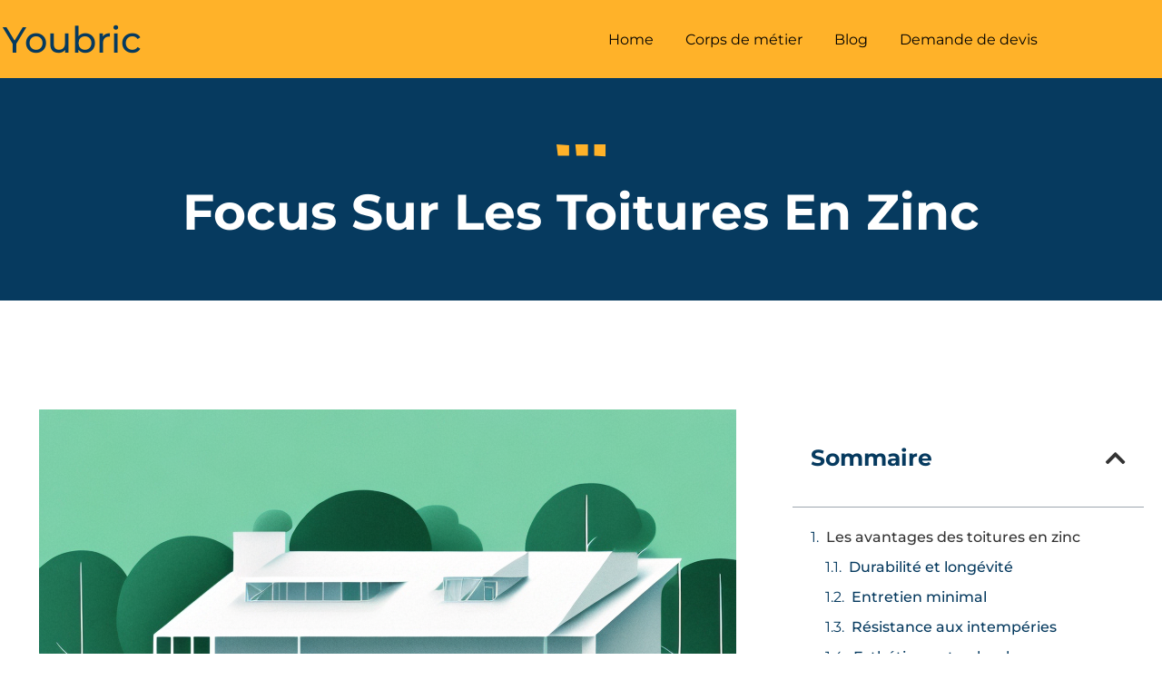

--- FILE ---
content_type: text/html; charset=UTF-8
request_url: https://youbric.be/focus-sur-les-toitures-en-zinc/4/
body_size: 21423
content:
<!doctype html>
<html lang="fr-FR">
<head>
	<meta charset="UTF-8">
	<meta name="viewport" content="width=device-width, initial-scale=1">
	<link rel="profile" href="https://gmpg.org/xfn/11">
	<title>Focus sur les toitures en zinc &#8211; Page 4 &#8211; youbric.be</title>
<meta name='robots' content='max-image-preview:large' />
<link rel="alternate" type="application/rss+xml" title="youbric.be &raquo; Flux" href="https://youbric.be/feed/" />
<link rel="alternate" type="application/rss+xml" title="youbric.be &raquo; Flux des commentaires" href="https://youbric.be/comments/feed/" />
<link rel="alternate" type="application/rss+xml" title="youbric.be &raquo; Focus sur les toitures en zinc Flux des commentaires" href="https://youbric.be/focus-sur-les-toitures-en-zinc/feed/" />
<link rel="alternate" title="oEmbed (JSON)" type="application/json+oembed" href="https://youbric.be/wp-json/oembed/1.0/embed?url=https%3A%2F%2Fyoubric.be%2Ffocus-sur-les-toitures-en-zinc%2F" />
<link rel="alternate" title="oEmbed (XML)" type="text/xml+oembed" href="https://youbric.be/wp-json/oembed/1.0/embed?url=https%3A%2F%2Fyoubric.be%2Ffocus-sur-les-toitures-en-zinc%2F&#038;format=xml" />
<style id='wp-img-auto-sizes-contain-inline-css'>
img:is([sizes=auto i],[sizes^="auto," i]){contain-intrinsic-size:3000px 1500px}
/*# sourceURL=wp-img-auto-sizes-contain-inline-css */
</style>

<style id='wp-emoji-styles-inline-css'>

	img.wp-smiley, img.emoji {
		display: inline !important;
		border: none !important;
		box-shadow: none !important;
		height: 1em !important;
		width: 1em !important;
		margin: 0 0.07em !important;
		vertical-align: -0.1em !important;
		background: none !important;
		padding: 0 !important;
	}
/*# sourceURL=wp-emoji-styles-inline-css */
</style>
<link rel='stylesheet' id='wp-block-library-css' href='https://youbric.be/wp-includes/css/dist/block-library/style.min.css?ver=6.9' media='all' />
<style id='global-styles-inline-css'>
:root{--wp--preset--aspect-ratio--square: 1;--wp--preset--aspect-ratio--4-3: 4/3;--wp--preset--aspect-ratio--3-4: 3/4;--wp--preset--aspect-ratio--3-2: 3/2;--wp--preset--aspect-ratio--2-3: 2/3;--wp--preset--aspect-ratio--16-9: 16/9;--wp--preset--aspect-ratio--9-16: 9/16;--wp--preset--color--black: #000000;--wp--preset--color--cyan-bluish-gray: #abb8c3;--wp--preset--color--white: #ffffff;--wp--preset--color--pale-pink: #f78da7;--wp--preset--color--vivid-red: #cf2e2e;--wp--preset--color--luminous-vivid-orange: #ff6900;--wp--preset--color--luminous-vivid-amber: #fcb900;--wp--preset--color--light-green-cyan: #7bdcb5;--wp--preset--color--vivid-green-cyan: #00d084;--wp--preset--color--pale-cyan-blue: #8ed1fc;--wp--preset--color--vivid-cyan-blue: #0693e3;--wp--preset--color--vivid-purple: #9b51e0;--wp--preset--gradient--vivid-cyan-blue-to-vivid-purple: linear-gradient(135deg,rgb(6,147,227) 0%,rgb(155,81,224) 100%);--wp--preset--gradient--light-green-cyan-to-vivid-green-cyan: linear-gradient(135deg,rgb(122,220,180) 0%,rgb(0,208,130) 100%);--wp--preset--gradient--luminous-vivid-amber-to-luminous-vivid-orange: linear-gradient(135deg,rgb(252,185,0) 0%,rgb(255,105,0) 100%);--wp--preset--gradient--luminous-vivid-orange-to-vivid-red: linear-gradient(135deg,rgb(255,105,0) 0%,rgb(207,46,46) 100%);--wp--preset--gradient--very-light-gray-to-cyan-bluish-gray: linear-gradient(135deg,rgb(238,238,238) 0%,rgb(169,184,195) 100%);--wp--preset--gradient--cool-to-warm-spectrum: linear-gradient(135deg,rgb(74,234,220) 0%,rgb(151,120,209) 20%,rgb(207,42,186) 40%,rgb(238,44,130) 60%,rgb(251,105,98) 80%,rgb(254,248,76) 100%);--wp--preset--gradient--blush-light-purple: linear-gradient(135deg,rgb(255,206,236) 0%,rgb(152,150,240) 100%);--wp--preset--gradient--blush-bordeaux: linear-gradient(135deg,rgb(254,205,165) 0%,rgb(254,45,45) 50%,rgb(107,0,62) 100%);--wp--preset--gradient--luminous-dusk: linear-gradient(135deg,rgb(255,203,112) 0%,rgb(199,81,192) 50%,rgb(65,88,208) 100%);--wp--preset--gradient--pale-ocean: linear-gradient(135deg,rgb(255,245,203) 0%,rgb(182,227,212) 50%,rgb(51,167,181) 100%);--wp--preset--gradient--electric-grass: linear-gradient(135deg,rgb(202,248,128) 0%,rgb(113,206,126) 100%);--wp--preset--gradient--midnight: linear-gradient(135deg,rgb(2,3,129) 0%,rgb(40,116,252) 100%);--wp--preset--font-size--small: 13px;--wp--preset--font-size--medium: 20px;--wp--preset--font-size--large: 36px;--wp--preset--font-size--x-large: 42px;--wp--preset--spacing--20: 0.44rem;--wp--preset--spacing--30: 0.67rem;--wp--preset--spacing--40: 1rem;--wp--preset--spacing--50: 1.5rem;--wp--preset--spacing--60: 2.25rem;--wp--preset--spacing--70: 3.38rem;--wp--preset--spacing--80: 5.06rem;--wp--preset--shadow--natural: 6px 6px 9px rgba(0, 0, 0, 0.2);--wp--preset--shadow--deep: 12px 12px 50px rgba(0, 0, 0, 0.4);--wp--preset--shadow--sharp: 6px 6px 0px rgba(0, 0, 0, 0.2);--wp--preset--shadow--outlined: 6px 6px 0px -3px rgb(255, 255, 255), 6px 6px rgb(0, 0, 0);--wp--preset--shadow--crisp: 6px 6px 0px rgb(0, 0, 0);}:root { --wp--style--global--content-size: 800px;--wp--style--global--wide-size: 1200px; }:where(body) { margin: 0; }.wp-site-blocks > .alignleft { float: left; margin-right: 2em; }.wp-site-blocks > .alignright { float: right; margin-left: 2em; }.wp-site-blocks > .aligncenter { justify-content: center; margin-left: auto; margin-right: auto; }:where(.wp-site-blocks) > * { margin-block-start: 24px; margin-block-end: 0; }:where(.wp-site-blocks) > :first-child { margin-block-start: 0; }:where(.wp-site-blocks) > :last-child { margin-block-end: 0; }:root { --wp--style--block-gap: 24px; }:root :where(.is-layout-flow) > :first-child{margin-block-start: 0;}:root :where(.is-layout-flow) > :last-child{margin-block-end: 0;}:root :where(.is-layout-flow) > *{margin-block-start: 24px;margin-block-end: 0;}:root :where(.is-layout-constrained) > :first-child{margin-block-start: 0;}:root :where(.is-layout-constrained) > :last-child{margin-block-end: 0;}:root :where(.is-layout-constrained) > *{margin-block-start: 24px;margin-block-end: 0;}:root :where(.is-layout-flex){gap: 24px;}:root :where(.is-layout-grid){gap: 24px;}.is-layout-flow > .alignleft{float: left;margin-inline-start: 0;margin-inline-end: 2em;}.is-layout-flow > .alignright{float: right;margin-inline-start: 2em;margin-inline-end: 0;}.is-layout-flow > .aligncenter{margin-left: auto !important;margin-right: auto !important;}.is-layout-constrained > .alignleft{float: left;margin-inline-start: 0;margin-inline-end: 2em;}.is-layout-constrained > .alignright{float: right;margin-inline-start: 2em;margin-inline-end: 0;}.is-layout-constrained > .aligncenter{margin-left: auto !important;margin-right: auto !important;}.is-layout-constrained > :where(:not(.alignleft):not(.alignright):not(.alignfull)){max-width: var(--wp--style--global--content-size);margin-left: auto !important;margin-right: auto !important;}.is-layout-constrained > .alignwide{max-width: var(--wp--style--global--wide-size);}body .is-layout-flex{display: flex;}.is-layout-flex{flex-wrap: wrap;align-items: center;}.is-layout-flex > :is(*, div){margin: 0;}body .is-layout-grid{display: grid;}.is-layout-grid > :is(*, div){margin: 0;}body{padding-top: 0px;padding-right: 0px;padding-bottom: 0px;padding-left: 0px;}a:where(:not(.wp-element-button)){text-decoration: underline;}:root :where(.wp-element-button, .wp-block-button__link){background-color: #32373c;border-width: 0;color: #fff;font-family: inherit;font-size: inherit;font-style: inherit;font-weight: inherit;letter-spacing: inherit;line-height: inherit;padding-top: calc(0.667em + 2px);padding-right: calc(1.333em + 2px);padding-bottom: calc(0.667em + 2px);padding-left: calc(1.333em + 2px);text-decoration: none;text-transform: inherit;}.has-black-color{color: var(--wp--preset--color--black) !important;}.has-cyan-bluish-gray-color{color: var(--wp--preset--color--cyan-bluish-gray) !important;}.has-white-color{color: var(--wp--preset--color--white) !important;}.has-pale-pink-color{color: var(--wp--preset--color--pale-pink) !important;}.has-vivid-red-color{color: var(--wp--preset--color--vivid-red) !important;}.has-luminous-vivid-orange-color{color: var(--wp--preset--color--luminous-vivid-orange) !important;}.has-luminous-vivid-amber-color{color: var(--wp--preset--color--luminous-vivid-amber) !important;}.has-light-green-cyan-color{color: var(--wp--preset--color--light-green-cyan) !important;}.has-vivid-green-cyan-color{color: var(--wp--preset--color--vivid-green-cyan) !important;}.has-pale-cyan-blue-color{color: var(--wp--preset--color--pale-cyan-blue) !important;}.has-vivid-cyan-blue-color{color: var(--wp--preset--color--vivid-cyan-blue) !important;}.has-vivid-purple-color{color: var(--wp--preset--color--vivid-purple) !important;}.has-black-background-color{background-color: var(--wp--preset--color--black) !important;}.has-cyan-bluish-gray-background-color{background-color: var(--wp--preset--color--cyan-bluish-gray) !important;}.has-white-background-color{background-color: var(--wp--preset--color--white) !important;}.has-pale-pink-background-color{background-color: var(--wp--preset--color--pale-pink) !important;}.has-vivid-red-background-color{background-color: var(--wp--preset--color--vivid-red) !important;}.has-luminous-vivid-orange-background-color{background-color: var(--wp--preset--color--luminous-vivid-orange) !important;}.has-luminous-vivid-amber-background-color{background-color: var(--wp--preset--color--luminous-vivid-amber) !important;}.has-light-green-cyan-background-color{background-color: var(--wp--preset--color--light-green-cyan) !important;}.has-vivid-green-cyan-background-color{background-color: var(--wp--preset--color--vivid-green-cyan) !important;}.has-pale-cyan-blue-background-color{background-color: var(--wp--preset--color--pale-cyan-blue) !important;}.has-vivid-cyan-blue-background-color{background-color: var(--wp--preset--color--vivid-cyan-blue) !important;}.has-vivid-purple-background-color{background-color: var(--wp--preset--color--vivid-purple) !important;}.has-black-border-color{border-color: var(--wp--preset--color--black) !important;}.has-cyan-bluish-gray-border-color{border-color: var(--wp--preset--color--cyan-bluish-gray) !important;}.has-white-border-color{border-color: var(--wp--preset--color--white) !important;}.has-pale-pink-border-color{border-color: var(--wp--preset--color--pale-pink) !important;}.has-vivid-red-border-color{border-color: var(--wp--preset--color--vivid-red) !important;}.has-luminous-vivid-orange-border-color{border-color: var(--wp--preset--color--luminous-vivid-orange) !important;}.has-luminous-vivid-amber-border-color{border-color: var(--wp--preset--color--luminous-vivid-amber) !important;}.has-light-green-cyan-border-color{border-color: var(--wp--preset--color--light-green-cyan) !important;}.has-vivid-green-cyan-border-color{border-color: var(--wp--preset--color--vivid-green-cyan) !important;}.has-pale-cyan-blue-border-color{border-color: var(--wp--preset--color--pale-cyan-blue) !important;}.has-vivid-cyan-blue-border-color{border-color: var(--wp--preset--color--vivid-cyan-blue) !important;}.has-vivid-purple-border-color{border-color: var(--wp--preset--color--vivid-purple) !important;}.has-vivid-cyan-blue-to-vivid-purple-gradient-background{background: var(--wp--preset--gradient--vivid-cyan-blue-to-vivid-purple) !important;}.has-light-green-cyan-to-vivid-green-cyan-gradient-background{background: var(--wp--preset--gradient--light-green-cyan-to-vivid-green-cyan) !important;}.has-luminous-vivid-amber-to-luminous-vivid-orange-gradient-background{background: var(--wp--preset--gradient--luminous-vivid-amber-to-luminous-vivid-orange) !important;}.has-luminous-vivid-orange-to-vivid-red-gradient-background{background: var(--wp--preset--gradient--luminous-vivid-orange-to-vivid-red) !important;}.has-very-light-gray-to-cyan-bluish-gray-gradient-background{background: var(--wp--preset--gradient--very-light-gray-to-cyan-bluish-gray) !important;}.has-cool-to-warm-spectrum-gradient-background{background: var(--wp--preset--gradient--cool-to-warm-spectrum) !important;}.has-blush-light-purple-gradient-background{background: var(--wp--preset--gradient--blush-light-purple) !important;}.has-blush-bordeaux-gradient-background{background: var(--wp--preset--gradient--blush-bordeaux) !important;}.has-luminous-dusk-gradient-background{background: var(--wp--preset--gradient--luminous-dusk) !important;}.has-pale-ocean-gradient-background{background: var(--wp--preset--gradient--pale-ocean) !important;}.has-electric-grass-gradient-background{background: var(--wp--preset--gradient--electric-grass) !important;}.has-midnight-gradient-background{background: var(--wp--preset--gradient--midnight) !important;}.has-small-font-size{font-size: var(--wp--preset--font-size--small) !important;}.has-medium-font-size{font-size: var(--wp--preset--font-size--medium) !important;}.has-large-font-size{font-size: var(--wp--preset--font-size--large) !important;}.has-x-large-font-size{font-size: var(--wp--preset--font-size--x-large) !important;}
:root :where(.wp-block-pullquote){font-size: 1.5em;line-height: 1.6;}
/*# sourceURL=global-styles-inline-css */
</style>
<link rel='stylesheet' id='hello-elementor-css' href='https://youbric.be/wp-content/themes/hello-elementor/assets/css/reset.css?ver=3.4.5' media='all' />
<link rel='stylesheet' id='hello-elementor-theme-style-css' href='https://youbric.be/wp-content/themes/hello-elementor/assets/css/theme.css?ver=3.4.5' media='all' />
<link rel='stylesheet' id='hello-elementor-header-footer-css' href='https://youbric.be/wp-content/themes/hello-elementor/assets/css/header-footer.css?ver=3.4.5' media='all' />
<link rel='stylesheet' id='elementor-frontend-css' href='https://youbric.be/wp-content/plugins/elementor/assets/css/frontend.min.css?ver=3.34.1' media='all' />
<link rel='stylesheet' id='elementor-post-7-css' href='https://youbric.be/wp-content/uploads/elementor/css/post-7.css?ver=1768266634' media='all' />
<link rel='stylesheet' id='widget-heading-css' href='https://youbric.be/wp-content/plugins/elementor/assets/css/widget-heading.min.css?ver=3.34.1' media='all' />
<link rel='stylesheet' id='widget-nav-menu-css' href='https://youbric.be/wp-content/plugins/elementor-pro/assets/css/widget-nav-menu.min.css?ver=3.34.0' media='all' />
<link rel='stylesheet' id='e-sticky-css' href='https://youbric.be/wp-content/plugins/elementor-pro/assets/css/modules/sticky.min.css?ver=3.34.0' media='all' />
<link rel='stylesheet' id='widget-divider-css' href='https://youbric.be/wp-content/plugins/elementor/assets/css/widget-divider.min.css?ver=3.34.1' media='all' />
<link rel='stylesheet' id='widget-spacer-css' href='https://youbric.be/wp-content/plugins/elementor/assets/css/widget-spacer.min.css?ver=3.34.1' media='all' />
<link rel='stylesheet' id='e-animation-fadeInUp-css' href='https://youbric.be/wp-content/plugins/elementor/assets/lib/animations/styles/fadeInUp.min.css?ver=3.34.1' media='all' />
<link rel='stylesheet' id='widget-image-css' href='https://youbric.be/wp-content/plugins/elementor/assets/css/widget-image.min.css?ver=3.34.1' media='all' />
<link rel='stylesheet' id='widget-table-of-contents-css' href='https://youbric.be/wp-content/plugins/elementor-pro/assets/css/widget-table-of-contents.min.css?ver=3.34.0' media='all' />
<link rel='stylesheet' id='widget-posts-css' href='https://youbric.be/wp-content/plugins/elementor-pro/assets/css/widget-posts.min.css?ver=3.34.0' media='all' />
<link rel='stylesheet' id='e-animation-grow-css' href='https://youbric.be/wp-content/plugins/elementor/assets/lib/animations/styles/e-animation-grow.min.css?ver=3.34.1' media='all' />
<link rel='stylesheet' id='e-popup-css' href='https://youbric.be/wp-content/plugins/elementor-pro/assets/css/conditionals/popup.min.css?ver=3.34.0' media='all' />
<link rel='stylesheet' id='elementor-icons-css' href='https://youbric.be/wp-content/plugins/elementor/assets/lib/eicons/css/elementor-icons.min.css?ver=5.45.0' media='all' />
<link rel='stylesheet' id='elementor-post-27-css' href='https://youbric.be/wp-content/uploads/elementor/css/post-27.css?ver=1768266634' media='all' />
<link rel='stylesheet' id='elementor-post-19-css' href='https://youbric.be/wp-content/uploads/elementor/css/post-19.css?ver=1768266634' media='all' />
<link rel='stylesheet' id='elementor-post-370-css' href='https://youbric.be/wp-content/uploads/elementor/css/post-370.css?ver=1768266901' media='all' />
<link rel='stylesheet' id='elementor-post-9-css' href='https://youbric.be/wp-content/uploads/elementor/css/post-9.css?ver=1768266635' media='all' />
<link rel='stylesheet' id='elementor-gf-local-montserrat-css' href='https://youbric.be/wp-content/uploads/elementor/google-fonts/css/montserrat.css?ver=1742274328' media='all' />
<link rel='stylesheet' id='elementor-gf-local-hind-css' href='https://youbric.be/wp-content/uploads/elementor/google-fonts/css/hind.css?ver=1742274329' media='all' />
<link rel='stylesheet' id='elementor-icons-shared-0-css' href='https://youbric.be/wp-content/plugins/elementor/assets/lib/font-awesome/css/fontawesome.min.css?ver=5.15.3' media='all' />
<link rel='stylesheet' id='elementor-icons-fa-solid-css' href='https://youbric.be/wp-content/plugins/elementor/assets/lib/font-awesome/css/solid.min.css?ver=5.15.3' media='all' />
<script src="https://youbric.be/wp-includes/js/jquery/jquery.min.js?ver=3.7.1" id="jquery-core-js"></script>
<script src="https://youbric.be/wp-includes/js/jquery/jquery-migrate.min.js?ver=3.4.1" id="jquery-migrate-js"></script>
<link rel="https://api.w.org/" href="https://youbric.be/wp-json/" /><link rel="alternate" title="JSON" type="application/json" href="https://youbric.be/wp-json/wp/v2/posts/177" /><link rel="EditURI" type="application/rsd+xml" title="RSD" href="https://youbric.be/xmlrpc.php?rsd" />
<meta name="generator" content="WordPress 6.9" />
<link rel="canonical" href="https://youbric.be/focus-sur-les-toitures-en-zinc/4/" />
<link rel='shortlink' href='https://youbric.be/?p=177' />
<meta name="description" content="Découvrez pourquoi les toitures en zinc sont souvent sous-estimées en Belgique malgré leurs nombreux avantages.">
<meta name="generator" content="Elementor 3.34.1; features: additional_custom_breakpoints; settings: css_print_method-external, google_font-enabled, font_display-swap">
			<style>
				.e-con.e-parent:nth-of-type(n+4):not(.e-lazyloaded):not(.e-no-lazyload),
				.e-con.e-parent:nth-of-type(n+4):not(.e-lazyloaded):not(.e-no-lazyload) * {
					background-image: none !important;
				}
				@media screen and (max-height: 1024px) {
					.e-con.e-parent:nth-of-type(n+3):not(.e-lazyloaded):not(.e-no-lazyload),
					.e-con.e-parent:nth-of-type(n+3):not(.e-lazyloaded):not(.e-no-lazyload) * {
						background-image: none !important;
					}
				}
				@media screen and (max-height: 640px) {
					.e-con.e-parent:nth-of-type(n+2):not(.e-lazyloaded):not(.e-no-lazyload),
					.e-con.e-parent:nth-of-type(n+2):not(.e-lazyloaded):not(.e-no-lazyload) * {
						background-image: none !important;
					}
				}
			</style>
			</head>
<body class="wp-singular post-template-default single single-post postid-177 single-format-standard wp-custom-logo wp-embed-responsive paged-4 single-paged-4 wp-theme-hello-elementor hello-elementor-default elementor-page-370 elementor-default elementor-kit-7">


<a class="skip-link screen-reader-text" href="#content">Aller au contenu</a>

		<header data-elementor-type="header" data-elementor-id="27" class="elementor elementor-27 elementor-location-header" data-elementor-post-type="elementor_library">
					<header class="elementor-section elementor-top-section elementor-element elementor-element-649993f8 elementor-section-full_width elementor-section-stretched elementor-section-height-default elementor-section-height-default" data-id="649993f8" data-element_type="section" data-settings="{&quot;sticky&quot;:&quot;top&quot;,&quot;stretch_section&quot;:&quot;section-stretched&quot;,&quot;sticky_on&quot;:[&quot;desktop&quot;,&quot;tablet&quot;,&quot;mobile&quot;],&quot;sticky_offset&quot;:0,&quot;sticky_effects_offset&quot;:0,&quot;sticky_anchor_link_offset&quot;:0}">
						<div class="elementor-container elementor-column-gap-no">
					<div class="elementor-column elementor-col-100 elementor-top-column elementor-element elementor-element-50db5a62" data-id="50db5a62" data-element_type="column" data-settings="{&quot;background_background&quot;:&quot;classic&quot;}">
			<div class="elementor-widget-wrap elementor-element-populated">
						<section class="elementor-section elementor-inner-section elementor-element elementor-element-55b710be elementor-section-height-min-height elementor-section-content-middle elementor-section-boxed elementor-section-height-default" data-id="55b710be" data-element_type="section" data-settings="{&quot;sticky&quot;:&quot;top&quot;,&quot;sticky_on&quot;:[&quot;desktop&quot;,&quot;tablet&quot;,&quot;mobile&quot;],&quot;sticky_offset&quot;:0,&quot;sticky_effects_offset&quot;:0,&quot;sticky_anchor_link_offset&quot;:0}">
						<div class="elementor-container elementor-column-gap-no">
					<div class="elementor-column elementor-col-50 elementor-inner-column elementor-element elementor-element-7c6db355" data-id="7c6db355" data-element_type="column">
			<div class="elementor-widget-wrap elementor-element-populated">
						<div class="elementor-element elementor-element-d7e8dc6 elementor-widget elementor-widget-heading" data-id="d7e8dc6" data-element_type="widget" data-widget_type="heading.default">
				<div class="elementor-widget-container">
					<h1 class="elementor-heading-title elementor-size-default"><a href="https://youbric.be/home/">youbric</a></h1>				</div>
				</div>
					</div>
		</div>
				<div class="elementor-column elementor-col-50 elementor-inner-column elementor-element elementor-element-207cf6ab" data-id="207cf6ab" data-element_type="column">
			<div class="elementor-widget-wrap elementor-element-populated">
						<div class="elementor-element elementor-element-4d726f15 elementor-nav-menu__align-end elementor-nav-menu--stretch elementor-nav-menu__text-align-center elementor-nav-menu--dropdown-mobile elementor-nav-menu--toggle elementor-nav-menu--burger elementor-widget elementor-widget-nav-menu" data-id="4d726f15" data-element_type="widget" data-settings="{&quot;full_width&quot;:&quot;stretch&quot;,&quot;layout&quot;:&quot;horizontal&quot;,&quot;submenu_icon&quot;:{&quot;value&quot;:&quot;&lt;i class=\&quot;fas fa-caret-down\&quot; aria-hidden=\&quot;true\&quot;&gt;&lt;\/i&gt;&quot;,&quot;library&quot;:&quot;fa-solid&quot;},&quot;toggle&quot;:&quot;burger&quot;}" data-widget_type="nav-menu.default">
				<div class="elementor-widget-container">
								<nav aria-label="Menu" class="elementor-nav-menu--main elementor-nav-menu__container elementor-nav-menu--layout-horizontal e--pointer-underline e--animation-drop-out">
				<ul id="menu-1-4d726f15" class="elementor-nav-menu"><li class="menu-item menu-item-type-post_type menu-item-object-page menu-item-home menu-item-71"><a href="https://youbric.be/" class="elementor-item">Home</a></li>
<li class="menu-item menu-item-type-post_type menu-item-object-page menu-item-74"><a href="https://youbric.be/corps-de-metier/" class="elementor-item">Corps de métier</a></li>
<li class="menu-item menu-item-type-post_type menu-item-object-page current_page_parent menu-item-367"><a href="https://youbric.be/blog/" class="elementor-item">Blog</a></li>
<li class="menu-item menu-item-type-post_type menu-item-object-page menu-item-73"><a href="https://youbric.be/devis/" class="elementor-item">Demande de devis</a></li>
</ul>			</nav>
					<div class="elementor-menu-toggle" role="button" tabindex="0" aria-label="Permuter le menu" aria-expanded="false">
			<i aria-hidden="true" role="presentation" class="elementor-menu-toggle__icon--open eicon-menu-bar"></i><i aria-hidden="true" role="presentation" class="elementor-menu-toggle__icon--close eicon-close"></i>		</div>
					<nav class="elementor-nav-menu--dropdown elementor-nav-menu__container" aria-hidden="true">
				<ul id="menu-2-4d726f15" class="elementor-nav-menu"><li class="menu-item menu-item-type-post_type menu-item-object-page menu-item-home menu-item-71"><a href="https://youbric.be/" class="elementor-item" tabindex="-1">Home</a></li>
<li class="menu-item menu-item-type-post_type menu-item-object-page menu-item-74"><a href="https://youbric.be/corps-de-metier/" class="elementor-item" tabindex="-1">Corps de métier</a></li>
<li class="menu-item menu-item-type-post_type menu-item-object-page current_page_parent menu-item-367"><a href="https://youbric.be/blog/" class="elementor-item" tabindex="-1">Blog</a></li>
<li class="menu-item menu-item-type-post_type menu-item-object-page menu-item-73"><a href="https://youbric.be/devis/" class="elementor-item" tabindex="-1">Demande de devis</a></li>
</ul>			</nav>
						</div>
				</div>
					</div>
		</div>
					</div>
		</section>
					</div>
		</div>
					</div>
		</header>
				</header>
				<div data-elementor-type="single-post" data-elementor-id="370" class="elementor elementor-370 elementor-location-single post-177 post type-post status-publish format-standard has-post-thumbnail hentry category-toitures" data-elementor-post-type="elementor_library">
					<section class="elementor-section elementor-top-section elementor-element elementor-element-950ab7e elementor-section-height-min-height elementor-section-items-bottom elementor-section-boxed elementor-section-height-default" data-id="950ab7e" data-element_type="section" data-settings="{&quot;background_background&quot;:&quot;classic&quot;}">
							<div class="elementor-background-overlay"></div>
							<div class="elementor-container elementor-column-gap-no">
					<div class="elementor-column elementor-col-100 elementor-top-column elementor-element elementor-element-38143fe" data-id="38143fe" data-element_type="column">
			<div class="elementor-widget-wrap elementor-element-populated">
						<div class="elementor-element elementor-element-c12088d elementor-widget__width-initial elementor-widget-divider--separator-type-pattern elementor-widget-divider--no-spacing elementor-widget-divider--view-line elementor-invisible elementor-widget elementor-widget-divider" data-id="c12088d" data-element_type="widget" data-settings="{&quot;_animation&quot;:&quot;fadeInUp&quot;}" data-widget_type="divider.default">
				<div class="elementor-widget-container">
							<div class="elementor-divider" style="--divider-pattern-url: url(&quot;data:image/svg+xml,%3Csvg xmlns=&#039;http://www.w3.org/2000/svg&#039; preserveAspectRatio=&#039;xMidYMid meet&#039; overflow=&#039;visible&#039; height=&#039;100%&#039; viewBox=&#039;0 0 126 26&#039; fill=&#039;black&#039; stroke=&#039;none&#039;%3E%3Cpath d=&#039;M46.8,7.8v11.5L36,18.6V7.8H46.8z M82.4,7.8L84,18.6l-12,0.7L70.4,7.8H82.4z M0,7.8l12,0.9v9.9H1.3L0,7.8z M30,7.8v10.8H19L18,7.8H30z M63.7,7.8L66,18.6H54V9.5L63.7,7.8z M89.8,7L102,7.8v10.8H91.2L89.8,7zM108,7.8l12,0.9v8.9l-12,1V7.8z&#039;/%3E%3C/svg%3E&quot;);">
			<span class="elementor-divider-separator">
						</span>
		</div>
						</div>
				</div>
				<div class="elementor-element elementor-element-744a2d1 elementor-widget elementor-widget-heading" data-id="744a2d1" data-element_type="widget" data-widget_type="heading.default">
				<div class="elementor-widget-container">
					<h1 class="elementor-heading-title elementor-size-default">Focus sur les toitures en zinc</h1>				</div>
				</div>
					</div>
		</div>
					</div>
		</section>
				<section class="elementor-section elementor-top-section elementor-element elementor-element-ebc0e2d elementor-section-boxed elementor-section-height-default elementor-section-height-default" data-id="ebc0e2d" data-element_type="section">
						<div class="elementor-container elementor-column-gap-wide">
					<div class="elementor-column elementor-col-66 elementor-top-column elementor-element elementor-element-94f49fd" data-id="94f49fd" data-element_type="column">
			<div class="elementor-widget-wrap elementor-element-populated">
						<div class="elementor-element elementor-element-cab3148 elementor-widget elementor-widget-theme-post-featured-image elementor-widget-image" data-id="cab3148" data-element_type="widget" data-widget_type="theme-post-featured-image.default">
				<div class="elementor-widget-container">
															<img fetchpriority="high" width="768" height="512" src="https://youbric.be/wp-content/uploads/2023/05/image-3.png" class="attachment-large size-large wp-image-176" alt="A house with a zinc roof" srcset="https://youbric.be/wp-content/uploads/2023/05/image-3.png 768w, https://youbric.be/wp-content/uploads/2023/05/image-3-300x200.png 300w" sizes="(max-width: 768px) 100vw, 768px" />															</div>
				</div>
				<div class="elementor-element elementor-element-22a0c1a elementor-widget elementor-widget-theme-post-content" data-id="22a0c1a" data-element_type="widget" data-widget_type="theme-post-content.default">
				<div class="elementor-widget-container">
					<p>Contrairement aux <a href="https://youbric.be/toiture-en-tuile-vs-toiture-en-ardoise/"><strong>tuiles et ardoises</strong></a>, les <strong>toitures en zinc</strong> sont moins populaires en Belgique. Pourtant, le zinc est un matériau qui présente un bon nombre d’avantages. Il constitue le choix par excellence pour les architectes et les propriétaires soucieux de la qualité de leur toiture. Justement, cet article met en lumière les avantages des toitures en zinc.</p>
<h2 id="2">Les avantages des toitures en zinc</h2>
<p>Au même titre que les matériaux de toiture traditionnels, les toitures en zinc comptent parmi les favoris des acheteurs sur le sol français. Au-delà de son prix raisonnable, ses avantages sont considérables.</p>
<h3 id="3">Durabilité et longévité</h3>
<p>Le zinc est un matériau exceptionnellement durable et résistant, ce qui en fait un choix idéal pour les toitures. En effet, les conditions météorologiques en France sont extrêmes. En plus des vents violents, les variations de température sont fréquentes, sans parler des fortes pluies et des intempéries. Les toitures en zinc s’adaptent à ces changements climatiques sans difficulté. D’ailleurs, leur espérance de vie peut atteindre les 60 à 100 ans. En d’autres termes, les toitures en zinc représentent un investissement rentable pour les propriétaires.</p>
<p>En outre, les toitures en zinc ne nécessitent pas de traitement spécial pour résister <strong>à la corrosion ou à la rouille</strong>. Cela signifie que les propriétaires peuvent économiser de l’argent sur les coûts d’entretien et de remplacement à long terme.</p>
<h3 id="4">Entretien minimal</h3>
<p>Les toitures en zinc sont faciles à <a href="https://youbric.be/comment-entretenir-convenablement-une-toiture-avec-un-nettoyeur-haute-pression/">entretenir</a>. Elles sont résistantes à la moisissure, aux champignons et aux insectes, elles ne demandent pas de traitements spécifiques. Un nettoyage régulier des gouttières et des chéneaux est amplement suffisant pour maintenir les toitures en zinc en bon état.</p>
<h3 id="5">Résistance aux intempéries</h3>
<p>Le zinc résiste parfaitement aux intempéries, ce qui en fait un choix idéal pour les toitures en France. Il reste intact même après des années d’exposition aux éléments météorologiques. Votre toiture restera belle et fonctionnelle, même dans les conditions les plus difficiles.</p>
<h3 id="6">Esthétique et polyvalence</h3>
<p>Les toitures en zinc reflètent une esthétique unique et moderne. Elles sont personnalisables selon vos préférences et le style architectural de votre maison. En France, les toitures en zinc permettent de créer des styles complexes avec des formes personnalisées et des angles uniques.</p>
<h3 id="7">Écologique et recyclable</h3>
<p>Le zinc est un métal qui peut être recyclé à 100 % et est donc très écologique. Les toitures en zinc s’adressent aux propriétaires qui cherchent à réduire leur impact sur l’environnement. Elles constituent un choix écoresponsable et de qualité.</p>
<h2>Pourquoi les toitures en zinc sont-elles sous-estimées en Belgique ?</h2>
<p>Malgré ses avantages, le zinc est sous-utilisé en Belgique, en raison de plusieurs facteurs.</p>
<h3 id="9">Manque de connaissance et de sensibilisation</h3>
<p>Beaucoup de gens ne connaissent pas les avantages du zinc Cela est dû en partie à la faible sensibilisation aux choix de toiture alternatifs, ainsi qu’à la préférence pour les choix traditionnels.</p>
<p>Il est important de noter que le zinc est un matériau de toiture écologique et durable. Il est également résistant aux intempéries et esthétiquement agréable. Les toitures en zinc peuvent être utilisées pour une <strong>variété de projets, des bâtiments commerciaux aux maisons résidentielles.</strong> En France, les toitures en zinc sont courantes depuis des siècles. Les architectes et les constructeurs ont compris les avantages de ce matériau et l’ont utilisé pour de nombreuses structures, notamment la célèbre tour Eiffel de Paris.</p>
<h3 id="10">Coût initial élevé</h3>
<p>Les toitures en zinc ont un coût initial légèrement plus élevé que les tuiles ou les ardoises. Cependant, en raison de leur durabilité et de leur longévité, elles permettent de réaliser des économies à long terme.</p>
<p>En outre, le zinc est un matériau recyclable, ce qui signifie qu’il peut être récupéré et réutilisé à la fin de sa durée de vie. Cela réduit les coûts environnementaux et économiques associés à l’élimination des matériaux de toiture.</p>
<h3 id="11">Préférence pour les matériaux traditionnels</h3>
<p>Les Belges ont tendance à préférer les matériaux traditionnels pour la construction, et les <a href="https://youbric.be/toiture-en-belgique/">toitures</a> ne font pas exception. Le zinc est souvent considéré comme une option plus moderne et moins traditionnelle que les <strong>tuiles ou les ardoises</strong>.</p>
<h3 id="12">Peur du changement</h3>
<p>Le changement est souvent difficile pour les propriétaires, en particulier lorsqu’il s’agit de changer l’apparence et la fonction de leur toiture. Les toitures en zinc peuvent sembler inhabituelles et peu conventionnelles, entraînant une hésitation à les choisir pour une rénovation de toiture. Cependant, il s’agit d’une excellente option pour ceux qui cherchent à ajouter une touche de modernité à leur propriété.</p>
<h2 id="13">Comparaison avec d&rsquo;autres matériaux de toiture</h2>
<p>Le zinc peut être comparé à d’autres matériaux de toiture couramment utilisés, tels que <strong>les toitures en ardoise, en tuiles, en métal et en chaume.</strong></p>
<h3 id="14">Toitures en ardoise</h3>
<p>Les toitures en ardoise sont moins chères que le zinc, mais ont une durée de vie plus courte. Elles sont également plus lourdes que le zinc, nécessitant une structure de toiture plus solide et plus coûteuse.</p>
<p>Cependant, les toitures en ardoise ont une esthétique unique et peuvent ajouter une touche traditionnelle à une maison. Elles sont également résistantes aux intempéries et peuvent durer <strong>jusqu’à 100 ans</strong> avec un entretien régulier.</p>
<h3 id="15">Toitures en tuiles</h3>
<p>Les toitures en tuiles sont plus courantes en Belgique et ont une esthétique traditionnelle. Elles sont moins chères que le zinc, mais ont une durée de vie plus courte et peuvent se fissurer ou se briser plus facilement.</p>
<p>Cependant, les toitures en tuiles peuvent être fabriquées à partir de matériaux durables tels que <strong>l’argile, le béton ou le métal. </strong>Elles sont également résistantes aux intempéries et peuvent durer jusqu’à 50 ans avec un entretien régulier.</p>
<h3 id="16">Toitures en métal</h3>
<p>Les toitures en métal sont comparables au zinc en termes de durée de vie et de prix. Cependant, elles peuvent se corroder plus facilement si elles ne sont pas entretenues correctement.</p>
<h3 id="17">Toitures en chaume</h3>
<p>Les <a href="https://youbric.be/les-toitures-en-chaume-une-excellente-alternative-pour-les-maisons-belges/">toitures en chaume</a> ont une esthétique unique et traditionnelle. Leur durée de vie est plus courte que le zinc, sans parler du fait que le zinc est plus sensible aux incendies. Qui plus est, les toitures en chaumes sont plus chères que le zinc.</p>
<h2 id="18">Conclusion</h2>
<p>Les toitures en zinc constituent le choix par excellence pour protéger votre maison et garantir votre confort tout au long de l’année.</p>
				</div>
				</div>
					</div>
		</div>
				<div class="elementor-column elementor-col-33 elementor-top-column elementor-element elementor-element-a7c8926" data-id="a7c8926" data-element_type="column">
			<div class="elementor-widget-wrap elementor-element-populated">
						<div class="elementor-element elementor-element-c53de46 elementor-toc--minimized-on-tablet elementor-widget elementor-widget-table-of-contents" data-id="c53de46" data-element_type="widget" data-settings="{&quot;exclude_headings_by_selector&quot;:[],&quot;headings_by_tags&quot;:[&quot;h2&quot;,&quot;h3&quot;,&quot;h4&quot;,&quot;h5&quot;,&quot;h6&quot;],&quot;marker_view&quot;:&quot;numbers&quot;,&quot;no_headings_message&quot;:&quot;Aucun titre n\u2019a \u00e9t\u00e9 trouv\u00e9 sur cette page.&quot;,&quot;minimize_box&quot;:&quot;yes&quot;,&quot;minimized_on&quot;:&quot;tablet&quot;,&quot;hierarchical_view&quot;:&quot;yes&quot;,&quot;min_height&quot;:{&quot;unit&quot;:&quot;px&quot;,&quot;size&quot;:&quot;&quot;,&quot;sizes&quot;:[]},&quot;min_height_tablet&quot;:{&quot;unit&quot;:&quot;px&quot;,&quot;size&quot;:&quot;&quot;,&quot;sizes&quot;:[]},&quot;min_height_mobile&quot;:{&quot;unit&quot;:&quot;px&quot;,&quot;size&quot;:&quot;&quot;,&quot;sizes&quot;:[]}}" data-widget_type="table-of-contents.default">
				<div class="elementor-widget-container">
									<div class="elementor-toc__header">
						<h3 class="elementor-toc__header-title">
				Sommaire			</h3>
										<div class="elementor-toc__toggle-button elementor-toc__toggle-button--expand" role="button" tabindex="0" aria-controls="elementor-toc__c53de46" aria-expanded="true" aria-label="Ouvrir la table des matières"><i aria-hidden="true" class="fas fa-chevron-down"></i></div>
				<div class="elementor-toc__toggle-button elementor-toc__toggle-button--collapse" role="button" tabindex="0" aria-controls="elementor-toc__c53de46" aria-expanded="true" aria-label="Fermer la table des matières"><i aria-hidden="true" class="fas fa-chevron-up"></i></div>
					</div>
				<div id="elementor-toc__c53de46" class="elementor-toc__body">
			<div class="elementor-toc__spinner-container">
				<i class="elementor-toc__spinner eicon-animation-spin eicon-loading" aria-hidden="true"></i>			</div>
		</div>
						</div>
				</div>
					</div>
		</div>
					</div>
		</section>
				<section class="elementor-section elementor-top-section elementor-element elementor-element-b63ea81 elementor-section-boxed elementor-section-height-default elementor-section-height-default" data-id="b63ea81" data-element_type="section">
						<div class="elementor-container elementor-column-gap-default">
					<div class="elementor-column elementor-col-100 elementor-top-column elementor-element elementor-element-bdc8263" data-id="bdc8263" data-element_type="column">
			<div class="elementor-widget-wrap elementor-element-populated">
						<div class="elementor-element elementor-element-314b093 elementor-widget elementor-widget-heading" data-id="314b093" data-element_type="widget" data-widget_type="heading.default">
				<div class="elementor-widget-container">
					<h2 class="elementor-heading-title elementor-size-default">D'autres articles en lien</h2>				</div>
				</div>
				<div class="elementor-element elementor-element-84fc0a0 elementor-grid-3 elementor-grid-tablet-2 elementor-grid-mobile-1 elementor-posts--thumbnail-top elementor-widget elementor-widget-posts" data-id="84fc0a0" data-element_type="widget" data-settings="{&quot;classic_row_gap&quot;:{&quot;unit&quot;:&quot;px&quot;,&quot;size&quot;:30,&quot;sizes&quot;:[]},&quot;pagination_type&quot;:&quot;numbers&quot;,&quot;classic_columns&quot;:&quot;3&quot;,&quot;classic_columns_tablet&quot;:&quot;2&quot;,&quot;classic_columns_mobile&quot;:&quot;1&quot;,&quot;classic_row_gap_tablet&quot;:{&quot;unit&quot;:&quot;px&quot;,&quot;size&quot;:&quot;&quot;,&quot;sizes&quot;:[]},&quot;classic_row_gap_mobile&quot;:{&quot;unit&quot;:&quot;px&quot;,&quot;size&quot;:&quot;&quot;,&quot;sizes&quot;:[]}}" data-widget_type="posts.classic">
				<div class="elementor-widget-container">
							<div class="elementor-posts-container elementor-posts elementor-posts--skin-classic elementor-grid" role="list">
				<article class="elementor-post elementor-grid-item post-204 post type-post status-publish format-standard has-post-thumbnail hentry category-toitures" role="listitem">
				<a class="elementor-post__thumbnail__link" href="https://youbric.be/focus-sur-les-styles-de-toitures-tendances-en-belgique/" tabindex="-1" >
			<div class="elementor-post__thumbnail"><img width="768" height="512" src="https://youbric.be/wp-content/uploads/2023/05/image-11.png" class="attachment-medium_large size-medium_large wp-image-203" alt="A variety of popular roof styles in belgium" /></div>
		</a>
				<div class="elementor-post__text">
				<h3 class="elementor-post__title">
			<a href="https://youbric.be/focus-sur-les-styles-de-toitures-tendances-en-belgique/" >
				Focus sur les styles de toitures tendances en Belgique			</a>
		</h3>
				<div class="elementor-post__excerpt">
			<p>Découvrez les différents styles de toitures populaires en Belgique dans cet article informatif.</p>
		</div>
					<div class="elementor-post__read-more-wrapper">
		
		<a class="elementor-post__read-more" href="https://youbric.be/focus-sur-les-styles-de-toitures-tendances-en-belgique/" aria-label="En savoir plus sur Focus sur les styles de toitures tendances en Belgique" tabindex="-1" >
			Lire l'article		</a>

					</div>
				</div>
				</article>
				<article class="elementor-post elementor-grid-item post-185 post type-post status-publish format-standard has-post-thumbnail hentry category-toitures" role="listitem">
				<a class="elementor-post__thumbnail__link" href="https://youbric.be/comment-entretenir-convenablement-une-toiture-avec-un-nettoyeur-haute-pression/" tabindex="-1" >
			<div class="elementor-post__thumbnail"><img width="768" height="512" src="https://youbric.be/wp-content/uploads/2023/05/image-7.png" class="attachment-medium_large size-medium_large wp-image-184" alt="A house with a roof being cleaned by a high-pressure cleaner" /></div>
		</a>
				<div class="elementor-post__text">
				<h3 class="elementor-post__title">
			<a href="https://youbric.be/comment-entretenir-convenablement-une-toiture-avec-un-nettoyeur-haute-pression/" >
				Comment entretenir convenablement une toiture avec un nettoyeur haute pression ?			</a>
		</h3>
				<div class="elementor-post__excerpt">
			<p>Découvrez comment nettoyer efficacement votre toit grâce à un nettoyeur haute pression.</p>
		</div>
					<div class="elementor-post__read-more-wrapper">
		
		<a class="elementor-post__read-more" href="https://youbric.be/comment-entretenir-convenablement-une-toiture-avec-un-nettoyeur-haute-pression/" aria-label="En savoir plus sur Comment entretenir convenablement une toiture avec un nettoyeur haute pression ?" tabindex="-1" >
			Lire l'article		</a>

					</div>
				</div>
				</article>
				<article class="elementor-post elementor-grid-item post-208 post type-post status-publish format-standard has-post-thumbnail hentry category-toitures" role="listitem">
				<a class="elementor-post__thumbnail__link" href="https://youbric.be/comment-preparer-votre-toiture-pour-l-hiver-en-belgique/" tabindex="-1" >
			<div class="elementor-post__thumbnail"><img loading="lazy" width="768" height="512" src="https://youbric.be/wp-content/uploads/2023/05/image-13.png" class="attachment-medium_large size-medium_large wp-image-207" alt="A roof covered in snow" /></div>
		</a>
				<div class="elementor-post__text">
				<h3 class="elementor-post__title">
			<a href="https://youbric.be/comment-preparer-votre-toiture-pour-l-hiver-en-belgique/" >
				Comment préparer votre toiture pour l’hiver en Belgique ?			</a>
		</h3>
				<div class="elementor-post__excerpt">
			<p>Découvrez comment préparer votre toiture pour l&rsquo;hiver en Belgique et éviter les dommages causés par les intempéries.</p>
		</div>
					<div class="elementor-post__read-more-wrapper">
		
		<a class="elementor-post__read-more" href="https://youbric.be/comment-preparer-votre-toiture-pour-l-hiver-en-belgique/" aria-label="En savoir plus sur Comment préparer votre toiture pour l’hiver en Belgique ?" tabindex="-1" >
			Lire l'article		</a>

					</div>
				</div>
				</article>
				</div>
		
				<div class="e-load-more-anchor" data-page="4" data-max-page="27" data-next-page="https://youbric.be/focus-sur-les-toitures-en-zinc/5/"></div>
				<nav class="elementor-pagination" aria-label="Pagination">
			<a class="page-numbers" href="https://youbric.be/focus-sur-les-toitures-en-zinc/"><span class="elementor-screen-only">Page</span>1</a>
<a class="page-numbers" href="https://youbric.be/focus-sur-les-toitures-en-zinc/2/"><span class="elementor-screen-only">Page</span>2</a>
<a class="page-numbers" href="https://youbric.be/focus-sur-les-toitures-en-zinc/3/"><span class="elementor-screen-only">Page</span>3</a>
<span aria-current="page" class="page-numbers current"><span class="elementor-screen-only">Page</span>4</span>
<a class="page-numbers" href="https://youbric.be/focus-sur-les-toitures-en-zinc/5/"><span class="elementor-screen-only">Page</span>5</a>		</nav>
						</div>
				</div>
					</div>
		</div>
					</div>
		</section>
				</div>
				<footer data-elementor-type="footer" data-elementor-id="19" class="elementor elementor-19 elementor-location-footer" data-elementor-post-type="elementor_library">
					<section class="elementor-section elementor-top-section elementor-element elementor-element-2bf8b7d3 elementor-section-full_width elementor-section-height-min-height elementor-section-items-stretch elementor-section-content-middle elementor-reverse-mobile elementor-section-height-default" data-id="2bf8b7d3" data-element_type="section" data-settings="{&quot;background_background&quot;:&quot;classic&quot;}">
							<div class="elementor-background-overlay"></div>
							<div class="elementor-container elementor-column-gap-no">
					<div class="elementor-column elementor-col-50 elementor-top-column elementor-element elementor-element-10f50e9a" data-id="10f50e9a" data-element_type="column">
			<div class="elementor-widget-wrap elementor-element-populated">
						<div class="elementor-element elementor-element-575fb3fc elementor-widget__width-initial elementor-widget-divider--separator-type-pattern elementor-widget-divider--no-spacing elementor-widget-divider--view-line elementor-widget elementor-widget-divider" data-id="575fb3fc" data-element_type="widget" data-widget_type="divider.default">
				<div class="elementor-widget-container">
							<div class="elementor-divider" style="--divider-pattern-url: url(&quot;data:image/svg+xml,%3Csvg xmlns=&#039;http://www.w3.org/2000/svg&#039; preserveAspectRatio=&#039;xMidYMid meet&#039; overflow=&#039;visible&#039; height=&#039;100%&#039; viewBox=&#039;0 0 126 26&#039; fill=&#039;black&#039; stroke=&#039;none&#039;%3E%3Cpath d=&#039;M46.8,7.8v11.5L36,18.6V7.8H46.8z M82.4,7.8L84,18.6l-12,0.7L70.4,7.8H82.4z M0,7.8l12,0.9v9.9H1.3L0,7.8z M30,7.8v10.8H19L18,7.8H30z M63.7,7.8L66,18.6H54V9.5L63.7,7.8z M89.8,7L102,7.8v10.8H91.2L89.8,7zM108,7.8l12,0.9v8.9l-12,1V7.8z&#039;/%3E%3C/svg%3E&quot;);">
			<span class="elementor-divider-separator">
						</span>
		</div>
						</div>
				</div>
				<div class="elementor-element elementor-element-f8d5c89 elementor-widget elementor-widget-heading" data-id="f8d5c89" data-element_type="widget" data-widget_type="heading.default">
				<div class="elementor-widget-container">
					<h6 class="elementor-heading-title elementor-size-default">Laissez-nous vous trouver un professionnel dans votre région</h6>				</div>
				</div>
				<div class="elementor-element elementor-element-399e96da elementor-widget elementor-widget-button" data-id="399e96da" data-element_type="widget" data-widget_type="button.default">
				<div class="elementor-widget-container">
									<div class="elementor-button-wrapper">
					<a class="elementor-button elementor-button-link elementor-size-sm" href="https://youbric.be/devis/">
						<span class="elementor-button-content-wrapper">
									<span class="elementor-button-text">Je demande un devis</span>
					</span>
					</a>
				</div>
								</div>
				</div>
					</div>
		</div>
				<div class="elementor-column elementor-col-50 elementor-top-column elementor-element elementor-element-45c77a40" data-id="45c77a40" data-element_type="column" data-settings="{&quot;background_background&quot;:&quot;classic&quot;}">
			<div class="elementor-widget-wrap elementor-element-populated">
						<div class="elementor-element elementor-element-1d677d5f elementor-widget elementor-widget-spacer" data-id="1d677d5f" data-element_type="widget" data-widget_type="spacer.default">
				<div class="elementor-widget-container">
							<div class="elementor-spacer">
			<div class="elementor-spacer-inner"></div>
		</div>
						</div>
				</div>
					</div>
		</div>
					</div>
		</section>
				<footer class="elementor-section elementor-top-section elementor-element elementor-element-6e11e19a elementor-section-full_width elementor-section-height-default elementor-section-height-default" data-id="6e11e19a" data-element_type="section" data-settings="{&quot;background_background&quot;:&quot;classic&quot;}">
						<div class="elementor-container elementor-column-gap-no">
					<div class="elementor-column elementor-col-50 elementor-top-column elementor-element elementor-element-4e0d847e" data-id="4e0d847e" data-element_type="column">
			<div class="elementor-widget-wrap elementor-element-populated">
						<div class="elementor-element elementor-element-343ef56 elementor-widget elementor-widget-heading" data-id="343ef56" data-element_type="widget" data-widget_type="heading.default">
				<div class="elementor-widget-container">
					<h2 class="elementor-heading-title elementor-size-default"><a href="https://youbric.be/home/">Youbric</a></h2>				</div>
				</div>
				<div class="elementor-element elementor-element-37c47bc elementor-widget elementor-widget-text-editor" data-id="37c47bc" data-element_type="widget" data-widget_type="text-editor.default">
				<div class="elementor-widget-container">
									<p>Plateforme de mise en relation entre particuliers et professionnels du bâtiment en Belgique. </p>								</div>
				</div>
					</div>
		</div>
				<div class="elementor-column elementor-col-50 elementor-top-column elementor-element elementor-element-7911d3ec" data-id="7911d3ec" data-element_type="column">
			<div class="elementor-widget-wrap elementor-element-populated">
						<div class="elementor-element elementor-element-1331dafd elementor-widget elementor-widget-heading" data-id="1331dafd" data-element_type="widget" data-widget_type="heading.default">
				<div class="elementor-widget-container">
					<h4 class="elementor-heading-title elementor-size-default">Site</h4>				</div>
				</div>
				<div class="elementor-element elementor-element-4e64807f elementor-nav-menu--dropdown-none elementor-widget elementor-widget-nav-menu" data-id="4e64807f" data-element_type="widget" data-settings="{&quot;layout&quot;:&quot;vertical&quot;,&quot;submenu_icon&quot;:{&quot;value&quot;:&quot;&lt;i class=\&quot;fas fa-caret-down\&quot; aria-hidden=\&quot;true\&quot;&gt;&lt;\/i&gt;&quot;,&quot;library&quot;:&quot;fa-solid&quot;}}" data-widget_type="nav-menu.default">
				<div class="elementor-widget-container">
								<nav aria-label="Menu" class="elementor-nav-menu--main elementor-nav-menu__container elementor-nav-menu--layout-vertical e--pointer-none">
				<ul id="menu-1-4e64807f" class="elementor-nav-menu sm-vertical"><li class="menu-item menu-item-type-post_type menu-item-object-page menu-item-home menu-item-71"><a href="https://youbric.be/" class="elementor-item">Home</a></li>
<li class="menu-item menu-item-type-post_type menu-item-object-page menu-item-74"><a href="https://youbric.be/corps-de-metier/" class="elementor-item">Corps de métier</a></li>
<li class="menu-item menu-item-type-post_type menu-item-object-page current_page_parent menu-item-367"><a href="https://youbric.be/blog/" class="elementor-item">Blog</a></li>
<li class="menu-item menu-item-type-post_type menu-item-object-page menu-item-73"><a href="https://youbric.be/devis/" class="elementor-item">Demande de devis</a></li>
</ul>			</nav>
						<nav class="elementor-nav-menu--dropdown elementor-nav-menu__container" aria-hidden="true">
				<ul id="menu-2-4e64807f" class="elementor-nav-menu sm-vertical"><li class="menu-item menu-item-type-post_type menu-item-object-page menu-item-home menu-item-71"><a href="https://youbric.be/" class="elementor-item" tabindex="-1">Home</a></li>
<li class="menu-item menu-item-type-post_type menu-item-object-page menu-item-74"><a href="https://youbric.be/corps-de-metier/" class="elementor-item" tabindex="-1">Corps de métier</a></li>
<li class="menu-item menu-item-type-post_type menu-item-object-page current_page_parent menu-item-367"><a href="https://youbric.be/blog/" class="elementor-item" tabindex="-1">Blog</a></li>
<li class="menu-item menu-item-type-post_type menu-item-object-page menu-item-73"><a href="https://youbric.be/devis/" class="elementor-item" tabindex="-1">Demande de devis</a></li>
</ul>			</nav>
						</div>
				</div>
					</div>
		</div>
					</div>
		</footer>
				<section class="elementor-section elementor-top-section elementor-element elementor-element-7c0d07dc elementor-section-full_width elementor-section-height-min-height elementor-section-content-middle elementor-section-height-default elementor-section-items-middle" data-id="7c0d07dc" data-element_type="section" data-settings="{&quot;background_background&quot;:&quot;classic&quot;}">
						<div class="elementor-container elementor-column-gap-no">
					<div class="elementor-column elementor-col-100 elementor-top-column elementor-element elementor-element-6d4d098c" data-id="6d4d098c" data-element_type="column">
			<div class="elementor-widget-wrap elementor-element-populated">
						<div class="elementor-element elementor-element-410f276d elementor-widget elementor-widget-heading" data-id="410f276d" data-element_type="widget" data-widget_type="heading.default">
				<div class="elementor-widget-container">
					<p class="elementor-heading-title elementor-size-default">© Copyright 2023</p>				</div>
				</div>
					</div>
		</div>
					</div>
		</section>
				</footer>
		
<script type="speculationrules">
{"prefetch":[{"source":"document","where":{"and":[{"href_matches":"/*"},{"not":{"href_matches":["/wp-*.php","/wp-admin/*","/wp-content/uploads/*","/wp-content/*","/wp-content/plugins/*","/wp-content/themes/hello-elementor/*","/*\\?(.+)"]}},{"not":{"selector_matches":"a[rel~=\"nofollow\"]"}},{"not":{"selector_matches":".no-prefetch, .no-prefetch a"}}]},"eagerness":"conservative"}]}
</script>
		<div data-elementor-type="popup" data-elementor-id="9" class="elementor elementor-9 elementor-location-popup" data-elementor-settings="{&quot;entrance_animation&quot;:&quot;fadeInUp&quot;,&quot;exit_animation&quot;:&quot;fadeInUp&quot;,&quot;entrance_animation_duration&quot;:{&quot;unit&quot;:&quot;px&quot;,&quot;size&quot;:1.2,&quot;sizes&quot;:[]},&quot;a11y_navigation&quot;:&quot;yes&quot;,&quot;triggers&quot;:{&quot;exit_intent&quot;:&quot;yes&quot;},&quot;timing&quot;:{&quot;times_times&quot;:1,&quot;times_period&quot;:&quot;session&quot;,&quot;times&quot;:&quot;yes&quot;,&quot;logged_in&quot;:&quot;yes&quot;,&quot;logged_in_users&quot;:&quot;all&quot;}}" data-elementor-post-type="elementor_library">
					<section class="elementor-section elementor-top-section elementor-element elementor-element-50752de9 elementor-section-full_width elementor-section-height-min-height elementor-section-items-stretch elementor-section-content-middle elementor-reverse-mobile elementor-section-height-default" data-id="50752de9" data-element_type="section" data-settings="{&quot;background_background&quot;:&quot;classic&quot;}">
							<div class="elementor-background-overlay"></div>
							<div class="elementor-container elementor-column-gap-no">
					<div class="elementor-column elementor-col-50 elementor-top-column elementor-element elementor-element-5af9ce49" data-id="5af9ce49" data-element_type="column">
			<div class="elementor-widget-wrap elementor-element-populated">
						<div class="elementor-element elementor-element-6b5251ef elementor-widget__width-initial elementor-widget-divider--separator-type-pattern elementor-widget-divider--no-spacing elementor-widget-divider--view-line elementor-widget elementor-widget-divider" data-id="6b5251ef" data-element_type="widget" data-widget_type="divider.default">
				<div class="elementor-widget-container">
							<div class="elementor-divider" style="--divider-pattern-url: url(&quot;data:image/svg+xml,%3Csvg xmlns=&#039;http://www.w3.org/2000/svg&#039; preserveAspectRatio=&#039;xMidYMid meet&#039; overflow=&#039;visible&#039; height=&#039;100%&#039; viewBox=&#039;0 0 126 26&#039; fill=&#039;black&#039; stroke=&#039;none&#039;%3E%3Cpath d=&#039;M46.8,7.8v11.5L36,18.6V7.8H46.8z M82.4,7.8L84,18.6l-12,0.7L70.4,7.8H82.4z M0,7.8l12,0.9v9.9H1.3L0,7.8z M30,7.8v10.8H19L18,7.8H30z M63.7,7.8L66,18.6H54V9.5L63.7,7.8z M89.8,7L102,7.8v10.8H91.2L89.8,7zM108,7.8l12,0.9v8.9l-12,1V7.8z&#039;/%3E%3C/svg%3E&quot;);">
			<span class="elementor-divider-separator">
						</span>
		</div>
						</div>
				</div>
				<div class="elementor-element elementor-element-2e57c68f elementor-widget__width-auto elementor-widget elementor-widget-heading" data-id="2e57c68f" data-element_type="widget" data-widget_type="heading.default">
				<div class="elementor-widget-container">
					<h5 class="elementor-heading-title elementor-size-default">Un projet à venir ?</h5>				</div>
				</div>
				<div class="elementor-element elementor-element-7c31f370 elementor-widget elementor-widget-heading" data-id="7c31f370" data-element_type="widget" data-widget_type="heading.default">
				<div class="elementor-widget-container">
					<h6 class="elementor-heading-title elementor-size-default">Dur de trouver un corps de métier de qualité ?</h6>				</div>
				</div>
				<div class="elementor-element elementor-element-5caba903 elementor-widget elementor-widget-text-editor" data-id="5caba903" data-element_type="widget" data-widget_type="text-editor.default">
				<div class="elementor-widget-container">
									<p>YouBric vous accompagne, partagez votre projet et on se charge de trouver le partenaire idéal dans votre région.</p>								</div>
				</div>
				<div class="elementor-element elementor-element-265ef6d1 elementor-widget elementor-widget-button" data-id="265ef6d1" data-element_type="widget" data-widget_type="button.default">
				<div class="elementor-widget-container">
									<div class="elementor-button-wrapper">
					<a class="elementor-button elementor-button-link elementor-size-sm elementor-animation-grow" href="https://youbric.be/devis/">
						<span class="elementor-button-content-wrapper">
									<span class="elementor-button-text">Je demande un devis</span>
					</span>
					</a>
				</div>
								</div>
				</div>
					</div>
		</div>
				<div class="elementor-column elementor-col-50 elementor-top-column elementor-element elementor-element-61101f05" data-id="61101f05" data-element_type="column" data-settings="{&quot;background_background&quot;:&quot;classic&quot;}">
			<div class="elementor-widget-wrap elementor-element-populated">
						<div class="elementor-element elementor-element-75fe9d09 elementor-absolute elementor-view-default elementor-widget elementor-widget-icon" data-id="75fe9d09" data-element_type="widget" data-settings="{&quot;_position&quot;:&quot;absolute&quot;}" data-widget_type="icon.default">
				<div class="elementor-widget-container">
							<div class="elementor-icon-wrapper">
			<a class="elementor-icon" href="#elementor-action%3Aaction%3Dpopup%3Aclose%26settings%3DeyJkb19ub3Rfc2hvd19hZ2FpbiI6IiJ9">
			<svg xmlns="http://www.w3.org/2000/svg" id="a3c3df21-8413-4047-a31f-4501333d36e7" data-name="Layer 1" width="16" height="16" viewBox="0 0 16 16"><g id="e42ba97d-0918-455e-a421-e65777867349" data-name="Design"><g id="f5ae592c-0d5c-44f3-b1bb-97d6233b6496" data-name="Home"><g id="aaac8e0c-321e-4719-805d-a35de873a0b9" data-name="Group-19"><g id="ef66abec-6838-41ce-ba61-c91896bef64a" data-name="Group-5-Copy-7"><g id="b12d7c90-cb7a-4e14-b868-1474b4ad4658" data-name="Group-6"><rect id="ab7dd878-7032-48a9-ae3f-cc13bc14e99b" data-name="Rectangle" width="16" height="16" style="fill:none"></rect><path d="M15.2,7.2,8.8,7.199V.8A.8.8,0,0,0,7.2.8L7.199,7.199.8,7.2a.8.8,0,0,0,0,1.6l6.399-.001L7.2,15.2a.8.8,0,0,0,1.6,0V8.799l6.4.001a.8.8,0,1,0,0-1.6Z" style="fill-rule:evenodd"></path></g></g></g></g></g></svg>			</a>
		</div>
						</div>
				</div>
				<div class="elementor-element elementor-element-1bf6b0df elementor-widget elementor-widget-spacer" data-id="1bf6b0df" data-element_type="widget" data-widget_type="spacer.default">
				<div class="elementor-widget-container">
							<div class="elementor-spacer">
			<div class="elementor-spacer-inner"></div>
		</div>
						</div>
				</div>
					</div>
		</div>
					</div>
		</section>
				</div>
					<script>
				const lazyloadRunObserver = () => {
					const lazyloadBackgrounds = document.querySelectorAll( `.e-con.e-parent:not(.e-lazyloaded)` );
					const lazyloadBackgroundObserver = new IntersectionObserver( ( entries ) => {
						entries.forEach( ( entry ) => {
							if ( entry.isIntersecting ) {
								let lazyloadBackground = entry.target;
								if( lazyloadBackground ) {
									lazyloadBackground.classList.add( 'e-lazyloaded' );
								}
								lazyloadBackgroundObserver.unobserve( entry.target );
							}
						});
					}, { rootMargin: '200px 0px 200px 0px' } );
					lazyloadBackgrounds.forEach( ( lazyloadBackground ) => {
						lazyloadBackgroundObserver.observe( lazyloadBackground );
					} );
				};
				const events = [
					'DOMContentLoaded',
					'elementor/lazyload/observe',
				];
				events.forEach( ( event ) => {
					document.addEventListener( event, lazyloadRunObserver );
				} );
			</script>
			<script src="https://youbric.be/wp-content/themes/hello-elementor/assets/js/hello-frontend.js?ver=3.4.5" id="hello-theme-frontend-js"></script>
<script src="https://youbric.be/wp-content/plugins/elementor/assets/js/webpack.runtime.min.js?ver=3.34.1" id="elementor-webpack-runtime-js"></script>
<script src="https://youbric.be/wp-content/plugins/elementor/assets/js/frontend-modules.min.js?ver=3.34.1" id="elementor-frontend-modules-js"></script>
<script src="https://youbric.be/wp-includes/js/jquery/ui/core.min.js?ver=1.13.3" id="jquery-ui-core-js"></script>
<script id="elementor-frontend-js-before">
var elementorFrontendConfig = {"environmentMode":{"edit":false,"wpPreview":false,"isScriptDebug":false},"i18n":{"shareOnFacebook":"Partager sur Facebook","shareOnTwitter":"Partager sur Twitter","pinIt":"L\u2019\u00e9pingler","download":"T\u00e9l\u00e9charger","downloadImage":"T\u00e9l\u00e9charger une image","fullscreen":"Plein \u00e9cran","zoom":"Zoom","share":"Partager","playVideo":"Lire la vid\u00e9o","previous":"Pr\u00e9c\u00e9dent","next":"Suivant","close":"Fermer","a11yCarouselPrevSlideMessage":"Diapositive pr\u00e9c\u00e9dente","a11yCarouselNextSlideMessage":"Diapositive suivante","a11yCarouselFirstSlideMessage":"Ceci est la premi\u00e8re diapositive","a11yCarouselLastSlideMessage":"Ceci est la derni\u00e8re diapositive","a11yCarouselPaginationBulletMessage":"Aller \u00e0 la diapositive"},"is_rtl":false,"breakpoints":{"xs":0,"sm":480,"md":768,"lg":1025,"xl":1440,"xxl":1600},"responsive":{"breakpoints":{"mobile":{"label":"Portrait mobile","value":767,"default_value":767,"direction":"max","is_enabled":true},"mobile_extra":{"label":"Mobile Paysage","value":880,"default_value":880,"direction":"max","is_enabled":false},"tablet":{"label":"Tablette en mode portrait","value":1024,"default_value":1024,"direction":"max","is_enabled":true},"tablet_extra":{"label":"Tablette en mode paysage","value":1200,"default_value":1200,"direction":"max","is_enabled":false},"laptop":{"label":"Portable","value":1366,"default_value":1366,"direction":"max","is_enabled":false},"widescreen":{"label":"\u00c9cran large","value":2400,"default_value":2400,"direction":"min","is_enabled":false}},"hasCustomBreakpoints":false},"version":"3.34.1","is_static":false,"experimentalFeatures":{"additional_custom_breakpoints":true,"theme_builder_v2":true,"hello-theme-header-footer":true,"home_screen":true,"global_classes_should_enforce_capabilities":true,"e_variables":true,"cloud-library":true,"e_opt_in_v4_page":true,"e_interactions":true,"import-export-customization":true,"e_pro_variables":true},"urls":{"assets":"https:\/\/youbric.be\/wp-content\/plugins\/elementor\/assets\/","ajaxurl":"https:\/\/youbric.be\/wp-admin\/admin-ajax.php","uploadUrl":"https:\/\/youbric.be\/wp-content\/uploads"},"nonces":{"floatingButtonsClickTracking":"6f7f807951"},"swiperClass":"swiper","settings":{"page":[],"editorPreferences":[]},"kit":{"body_background_background":"classic","active_breakpoints":["viewport_mobile","viewport_tablet"],"global_image_lightbox":"yes","lightbox_enable_counter":"yes","lightbox_enable_fullscreen":"yes","lightbox_enable_zoom":"yes","lightbox_enable_share":"yes","lightbox_title_src":"title","lightbox_description_src":"description","hello_header_logo_type":"logo","hello_header_menu_layout":"horizontal","hello_footer_logo_type":"logo"},"post":{"id":177,"title":"Focus%20sur%20les%20toitures%20en%20zinc%20%E2%80%93%20Page%204%20%E2%80%93%20youbric.be","excerpt":"D\u00e9couvrez pourquoi les toitures en zinc sont souvent sous-estim\u00e9es en Belgique malgr\u00e9 leurs nombreux avantages.","featuredImage":"https:\/\/youbric.be\/wp-content\/uploads\/2023\/05\/image-3.png"}};
//# sourceURL=elementor-frontend-js-before
</script>
<script src="https://youbric.be/wp-content/plugins/elementor/assets/js/frontend.min.js?ver=3.34.1" id="elementor-frontend-js"></script>
<script src="https://youbric.be/wp-content/plugins/elementor-pro/assets/lib/smartmenus/jquery.smartmenus.min.js?ver=1.2.1" id="smartmenus-js"></script>
<script src="https://youbric.be/wp-content/plugins/elementor-pro/assets/lib/sticky/jquery.sticky.min.js?ver=3.34.0" id="e-sticky-js"></script>
<script src="https://youbric.be/wp-includes/js/imagesloaded.min.js?ver=5.0.0" id="imagesloaded-js"></script>
<script src="https://youbric.be/wp-content/plugins/elementor-pro/assets/js/webpack-pro.runtime.min.js?ver=3.34.0" id="elementor-pro-webpack-runtime-js"></script>
<script src="https://youbric.be/wp-includes/js/dist/hooks.min.js?ver=dd5603f07f9220ed27f1" id="wp-hooks-js"></script>
<script src="https://youbric.be/wp-includes/js/dist/i18n.min.js?ver=c26c3dc7bed366793375" id="wp-i18n-js"></script>
<script id="wp-i18n-js-after">
wp.i18n.setLocaleData( { 'text direction\u0004ltr': [ 'ltr' ] } );
//# sourceURL=wp-i18n-js-after
</script>
<script id="elementor-pro-frontend-js-before">
var ElementorProFrontendConfig = {"ajaxurl":"https:\/\/youbric.be\/wp-admin\/admin-ajax.php","nonce":"c7f7d1ff12","urls":{"assets":"https:\/\/youbric.be\/wp-content\/plugins\/elementor-pro\/assets\/","rest":"https:\/\/youbric.be\/wp-json\/"},"settings":{"lazy_load_background_images":true},"popup":{"hasPopUps":true},"shareButtonsNetworks":{"facebook":{"title":"Facebook","has_counter":true},"twitter":{"title":"Twitter"},"linkedin":{"title":"LinkedIn","has_counter":true},"pinterest":{"title":"Pinterest","has_counter":true},"reddit":{"title":"Reddit","has_counter":true},"vk":{"title":"VK","has_counter":true},"odnoklassniki":{"title":"OK","has_counter":true},"tumblr":{"title":"Tumblr"},"digg":{"title":"Digg"},"skype":{"title":"Skype"},"stumbleupon":{"title":"StumbleUpon","has_counter":true},"mix":{"title":"Mix"},"telegram":{"title":"Telegram"},"pocket":{"title":"Pocket","has_counter":true},"xing":{"title":"XING","has_counter":true},"whatsapp":{"title":"WhatsApp"},"email":{"title":"Email"},"print":{"title":"Print"},"x-twitter":{"title":"X"},"threads":{"title":"Threads"}},"facebook_sdk":{"lang":"fr_FR","app_id":""},"lottie":{"defaultAnimationUrl":"https:\/\/youbric.be\/wp-content\/plugins\/elementor-pro\/modules\/lottie\/assets\/animations\/default.json"}};
//# sourceURL=elementor-pro-frontend-js-before
</script>
<script src="https://youbric.be/wp-content/plugins/elementor-pro/assets/js/frontend.min.js?ver=3.34.0" id="elementor-pro-frontend-js"></script>
<script src="https://youbric.be/wp-content/plugins/elementor-pro/assets/js/elements-handlers.min.js?ver=3.34.0" id="pro-elements-handlers-js"></script>
<script id="wp-emoji-settings" type="application/json">
{"baseUrl":"https://s.w.org/images/core/emoji/17.0.2/72x72/","ext":".png","svgUrl":"https://s.w.org/images/core/emoji/17.0.2/svg/","svgExt":".svg","source":{"concatemoji":"https://youbric.be/wp-includes/js/wp-emoji-release.min.js?ver=6.9"}}
</script>
<script type="module">
/*! This file is auto-generated */
const a=JSON.parse(document.getElementById("wp-emoji-settings").textContent),o=(window._wpemojiSettings=a,"wpEmojiSettingsSupports"),s=["flag","emoji"];function i(e){try{var t={supportTests:e,timestamp:(new Date).valueOf()};sessionStorage.setItem(o,JSON.stringify(t))}catch(e){}}function c(e,t,n){e.clearRect(0,0,e.canvas.width,e.canvas.height),e.fillText(t,0,0);t=new Uint32Array(e.getImageData(0,0,e.canvas.width,e.canvas.height).data);e.clearRect(0,0,e.canvas.width,e.canvas.height),e.fillText(n,0,0);const a=new Uint32Array(e.getImageData(0,0,e.canvas.width,e.canvas.height).data);return t.every((e,t)=>e===a[t])}function p(e,t){e.clearRect(0,0,e.canvas.width,e.canvas.height),e.fillText(t,0,0);var n=e.getImageData(16,16,1,1);for(let e=0;e<n.data.length;e++)if(0!==n.data[e])return!1;return!0}function u(e,t,n,a){switch(t){case"flag":return n(e,"\ud83c\udff3\ufe0f\u200d\u26a7\ufe0f","\ud83c\udff3\ufe0f\u200b\u26a7\ufe0f")?!1:!n(e,"\ud83c\udde8\ud83c\uddf6","\ud83c\udde8\u200b\ud83c\uddf6")&&!n(e,"\ud83c\udff4\udb40\udc67\udb40\udc62\udb40\udc65\udb40\udc6e\udb40\udc67\udb40\udc7f","\ud83c\udff4\u200b\udb40\udc67\u200b\udb40\udc62\u200b\udb40\udc65\u200b\udb40\udc6e\u200b\udb40\udc67\u200b\udb40\udc7f");case"emoji":return!a(e,"\ud83e\u1fac8")}return!1}function f(e,t,n,a){let r;const o=(r="undefined"!=typeof WorkerGlobalScope&&self instanceof WorkerGlobalScope?new OffscreenCanvas(300,150):document.createElement("canvas")).getContext("2d",{willReadFrequently:!0}),s=(o.textBaseline="top",o.font="600 32px Arial",{});return e.forEach(e=>{s[e]=t(o,e,n,a)}),s}function r(e){var t=document.createElement("script");t.src=e,t.defer=!0,document.head.appendChild(t)}a.supports={everything:!0,everythingExceptFlag:!0},new Promise(t=>{let n=function(){try{var e=JSON.parse(sessionStorage.getItem(o));if("object"==typeof e&&"number"==typeof e.timestamp&&(new Date).valueOf()<e.timestamp+604800&&"object"==typeof e.supportTests)return e.supportTests}catch(e){}return null}();if(!n){if("undefined"!=typeof Worker&&"undefined"!=typeof OffscreenCanvas&&"undefined"!=typeof URL&&URL.createObjectURL&&"undefined"!=typeof Blob)try{var e="postMessage("+f.toString()+"("+[JSON.stringify(s),u.toString(),c.toString(),p.toString()].join(",")+"));",a=new Blob([e],{type:"text/javascript"});const r=new Worker(URL.createObjectURL(a),{name:"wpTestEmojiSupports"});return void(r.onmessage=e=>{i(n=e.data),r.terminate(),t(n)})}catch(e){}i(n=f(s,u,c,p))}t(n)}).then(e=>{for(const n in e)a.supports[n]=e[n],a.supports.everything=a.supports.everything&&a.supports[n],"flag"!==n&&(a.supports.everythingExceptFlag=a.supports.everythingExceptFlag&&a.supports[n]);var t;a.supports.everythingExceptFlag=a.supports.everythingExceptFlag&&!a.supports.flag,a.supports.everything||((t=a.source||{}).concatemoji?r(t.concatemoji):t.wpemoji&&t.twemoji&&(r(t.twemoji),r(t.wpemoji)))});
//# sourceURL=https://youbric.be/wp-includes/js/wp-emoji-loader.min.js
</script>

</body>
</html>


<!-- Page cached by LiteSpeed Cache 7.7 on 2026-01-14 07:07:36 -->

--- FILE ---
content_type: text/css
request_url: https://youbric.be/wp-content/uploads/elementor/css/post-7.css?ver=1768266634
body_size: 1004
content:
.elementor-kit-7{--e-global-color-primary:#063A5F;--e-global-color-secondary:#CBE9EB;--e-global-color-text:#063A5F;--e-global-color-accent:#FFB229;--e-global-color-d0bf7dd:#FFFFFF00;--e-global-color-4a043de:#F0FFFF;--e-global-color-6ceb6ea:#00727C;--e-global-color-7009fea:#FFFFFF;--e-global-color-7ac6ab3:#1D1D1DCC;--e-global-color-532168d:#000000;--e-global-typography-primary-font-family:"Montserrat";--e-global-typography-primary-font-size:55px;--e-global-typography-primary-font-weight:700;--e-global-typography-primary-text-transform:capitalize;--e-global-typography-primary-font-style:normal;--e-global-typography-primary-text-decoration:none;--e-global-typography-primary-line-height:67px;--e-global-typography-primary-letter-spacing:0px;--e-global-typography-secondary-font-family:"Montserrat";--e-global-typography-secondary-font-size:40px;--e-global-typography-secondary-font-weight:700;--e-global-typography-secondary-text-transform:none;--e-global-typography-secondary-text-decoration:none;--e-global-typography-secondary-line-height:40px;--e-global-typography-secondary-letter-spacing:0px;--e-global-typography-text-font-family:"Montserrat";--e-global-typography-text-font-size:16px;--e-global-typography-text-font-weight:400;--e-global-typography-text-text-transform:none;--e-global-typography-text-font-style:normal;--e-global-typography-text-text-decoration:none;--e-global-typography-text-line-height:25px;--e-global-typography-text-letter-spacing:0px;--e-global-typography-accent-font-family:"Montserrat";--e-global-typography-accent-font-size:15px;--e-global-typography-accent-font-weight:700;--e-global-typography-accent-text-transform:none;--e-global-typography-accent-font-style:normal;--e-global-typography-accent-text-decoration:none;--e-global-typography-accent-letter-spacing:0px;--e-global-typography-945acda-font-family:"Montserrat";--e-global-typography-945acda-font-size:16px;--e-global-typography-945acda-font-weight:600;--e-global-typography-945acda-text-transform:none;--e-global-typography-945acda-font-style:normal;--e-global-typography-945acda-text-decoration:none;--e-global-typography-945acda-letter-spacing:0px;--e-global-typography-22cbad9-font-family:"Montserrat";--e-global-typography-22cbad9-font-size:15px;--e-global-typography-22cbad9-font-weight:500;--e-global-typography-22cbad9-text-transform:capitalize;--e-global-typography-22cbad9-font-style:normal;--e-global-typography-22cbad9-text-decoration:none;--e-global-typography-22cbad9-letter-spacing:0px;--e-global-typography-d47201f-font-family:"Montserrat";--e-global-typography-d47201f-font-size:16px;--e-global-typography-d47201f-font-weight:600;--e-global-typography-d47201f-text-transform:capitalize;--e-global-typography-d47201f-font-style:normal;--e-global-typography-d47201f-text-decoration:underline;--e-global-typography-d47201f-letter-spacing:0px;--e-global-typography-7a4cdec-font-family:"Montserrat";--e-global-typography-7a4cdec-font-size:60px;--e-global-typography-7a4cdec-font-weight:700;--e-global-typography-7a4cdec-text-transform:capitalize;--e-global-typography-7a4cdec-font-style:normal;--e-global-typography-7a4cdec-text-decoration:none;--e-global-typography-7a4cdec-line-height:73px;--e-global-typography-7a4cdec-letter-spacing:0px;--e-global-typography-35b140f-font-family:"Montserrat";--e-global-typography-35b140f-font-size:30px;--e-global-typography-35b140f-font-weight:700;--e-global-typography-35b140f-text-transform:capitalize;--e-global-typography-35b140f-font-style:normal;--e-global-typography-35b140f-text-decoration:none;--e-global-typography-35b140f-line-height:30px;--e-global-typography-35b140f-letter-spacing:0px;--e-global-typography-8a45bce-font-family:"Montserrat";--e-global-typography-8a45bce-font-size:18px;--e-global-typography-8a45bce-font-weight:600;--e-global-typography-8a45bce-font-style:normal;--e-global-typography-8a45bce-text-decoration:none;--e-global-typography-8a45bce-line-height:28px;--e-global-typography-8a45bce-letter-spacing:0px;--e-global-typography-32014de-font-family:"Montserrat";--e-global-typography-32014de-font-size:40px;--e-global-typography-32014de-font-weight:700;--e-global-typography-32014de-text-transform:none;--e-global-typography-32014de-font-style:normal;--e-global-typography-32014de-text-decoration:none;--e-global-typography-32014de-line-height:44px;--e-global-typography-32014de-letter-spacing:0px;--e-global-typography-d2dde32-font-family:"Montserrat";--e-global-typography-d2dde32-font-weight:700;--e-global-typography-f514611-font-family:"Hind";--e-global-typography-de22e49-font-family:"Montserrat";--e-global-typography-de22e49-font-size:60px;--e-global-typography-901d533-font-family:"Montserrat";--e-global-typography-901d533-font-size:50px;--e-global-typography-da96986-font-family:"Montserrat";--e-global-typography-da96986-font-size:24px;--e-global-typography-da96986-font-weight:600;--e-global-typography-da96986-font-style:normal;--e-global-typography-da96986-text-decoration:none;--e-global-typography-da96986-line-height:28px;--e-global-typography-da96986-letter-spacing:0px;--e-global-typography-6fb6725-font-family:"Montserrat";--e-global-typography-6fb6725-font-size:20px;--e-global-typography-6fb6725-font-weight:600;--e-global-typography-6fb6725-text-transform:none;--e-global-typography-6fb6725-text-decoration:none;--e-global-typography-6fb6725-line-height:40px;--e-global-typography-6fb6725-letter-spacing:0px;--e-global-typography-6fb6725-word-spacing:4px;background-color:var( --e-global-color-7009fea );}.elementor-kit-7 button,.elementor-kit-7 input[type="button"],.elementor-kit-7 input[type="submit"],.elementor-kit-7 .elementor-button{background-color:var( --e-global-color-accent );font-family:var( --e-global-typography-f514611-font-family ), Sans-serif;color:var( --e-global-color-primary );border-style:none;}.elementor-kit-7 button:hover,.elementor-kit-7 button:focus,.elementor-kit-7 input[type="button"]:hover,.elementor-kit-7 input[type="button"]:focus,.elementor-kit-7 input[type="submit"]:hover,.elementor-kit-7 input[type="submit"]:focus,.elementor-kit-7 .elementor-button:hover,.elementor-kit-7 .elementor-button:focus{background-color:var( --e-global-color-primary );color:var( --e-global-color-accent );}.elementor-kit-7 e-page-transition{background-color:#FFBC7D;}.elementor-kit-7 a{color:var( --e-global-color-primary );font-weight:500;}.elementor-kit-7 h1{font-family:var( --e-global-typography-primary-font-family ), Sans-serif;font-size:var( --e-global-typography-primary-font-size );font-weight:var( --e-global-typography-primary-font-weight );text-transform:var( --e-global-typography-primary-text-transform );font-style:var( --e-global-typography-primary-font-style );text-decoration:var( --e-global-typography-primary-text-decoration );line-height:var( --e-global-typography-primary-line-height );letter-spacing:var( --e-global-typography-primary-letter-spacing );}.elementor-kit-7 h2{font-family:var( --e-global-typography-6fb6725-font-family ), Sans-serif;font-size:var( --e-global-typography-6fb6725-font-size );font-weight:var( --e-global-typography-6fb6725-font-weight );text-transform:var( --e-global-typography-6fb6725-text-transform );text-decoration:var( --e-global-typography-6fb6725-text-decoration );line-height:var( --e-global-typography-6fb6725-line-height );letter-spacing:var( --e-global-typography-6fb6725-letter-spacing );word-spacing:var( --e-global-typography-6fb6725-word-spacing );}.elementor-kit-7 h3{font-family:var( --e-global-typography-da96986-font-family ), Sans-serif;font-size:var( --e-global-typography-da96986-font-size );font-weight:var( --e-global-typography-da96986-font-weight );font-style:var( --e-global-typography-da96986-font-style );text-decoration:var( --e-global-typography-da96986-text-decoration );line-height:var( --e-global-typography-da96986-line-height );letter-spacing:var( --e-global-typography-da96986-letter-spacing );word-spacing:var( --e-global-typography-da96986-word-spacing );}.elementor-section.elementor-section-boxed > .elementor-container{max-width:1140px;}.e-con{--container-max-width:1140px;}.elementor-widget:not(:last-child){margin-block-end:20px;}.elementor-element{--widgets-spacing:20px 20px;--widgets-spacing-row:20px;--widgets-spacing-column:20px;}{}h1.entry-title{display:var(--page-title-display);}.site-header .site-branding{flex-direction:column;align-items:stretch;}.site-header{padding-inline-end:0px;padding-inline-start:0px;}.site-footer .site-branding{flex-direction:column;align-items:stretch;}@media(max-width:1024px){.elementor-kit-7{--e-global-typography-primary-font-size:40px;--e-global-typography-primary-line-height:48px;--e-global-typography-secondary-font-size:20px;--e-global-typography-secondary-line-height:25px;--e-global-typography-text-font-size:14px;--e-global-typography-text-line-height:23px;--e-global-typography-945acda-font-size:14px;--e-global-typography-7a4cdec-font-size:50px;--e-global-typography-7a4cdec-line-height:63px;--e-global-typography-35b140f-font-size:25px;--e-global-typography-8a45bce-font-size:16px;--e-global-typography-8a45bce-line-height:24px;--e-global-typography-32014de-font-size:30px;--e-global-typography-32014de-line-height:36px;--e-global-typography-da96986-font-size:16px;--e-global-typography-da96986-line-height:24px;--e-global-typography-6fb6725-font-size:20px;--e-global-typography-6fb6725-line-height:25px;}.elementor-kit-7 h1{font-size:var( --e-global-typography-primary-font-size );line-height:var( --e-global-typography-primary-line-height );letter-spacing:var( --e-global-typography-primary-letter-spacing );}.elementor-kit-7 h2{font-size:var( --e-global-typography-6fb6725-font-size );line-height:var( --e-global-typography-6fb6725-line-height );letter-spacing:var( --e-global-typography-6fb6725-letter-spacing );word-spacing:var( --e-global-typography-6fb6725-word-spacing );}.elementor-kit-7 h3{font-size:var( --e-global-typography-da96986-font-size );line-height:var( --e-global-typography-da96986-line-height );letter-spacing:var( --e-global-typography-da96986-letter-spacing );word-spacing:var( --e-global-typography-da96986-word-spacing );}.elementor-section.elementor-section-boxed > .elementor-container{max-width:1024px;}.e-con{--container-max-width:1024px;}}@media(max-width:767px){.elementor-kit-7{--e-global-typography-primary-font-size:30px;--e-global-typography-primary-line-height:38px;--e-global-typography-secondary-font-size:18px;--e-global-typography-22cbad9-font-size:12px;--e-global-typography-7a4cdec-font-size:35px;--e-global-typography-7a4cdec-line-height:45px;--e-global-typography-8a45bce-font-size:14px;--e-global-typography-da96986-font-size:14px;--e-global-typography-6fb6725-font-size:18px;}.elementor-kit-7 h1{font-size:var( --e-global-typography-primary-font-size );line-height:var( --e-global-typography-primary-line-height );letter-spacing:var( --e-global-typography-primary-letter-spacing );}.elementor-kit-7 h2{font-size:var( --e-global-typography-6fb6725-font-size );line-height:var( --e-global-typography-6fb6725-line-height );letter-spacing:var( --e-global-typography-6fb6725-letter-spacing );word-spacing:var( --e-global-typography-6fb6725-word-spacing );}.elementor-kit-7 h3{font-size:var( --e-global-typography-da96986-font-size );line-height:var( --e-global-typography-da96986-line-height );letter-spacing:var( --e-global-typography-da96986-letter-spacing );word-spacing:var( --e-global-typography-da96986-word-spacing );}.elementor-section.elementor-section-boxed > .elementor-container{max-width:767px;}.e-con{--container-max-width:767px;}}

--- FILE ---
content_type: text/css
request_url: https://youbric.be/wp-content/uploads/elementor/css/post-27.css?ver=1768266634
body_size: 1102
content:
.elementor-27 .elementor-element.elementor-element-649993f8, .elementor-27 .elementor-element.elementor-element-649993f8 > .elementor-background-overlay{border-radius:0px 0px 0px 0px;}.elementor-27 .elementor-element.elementor-element-649993f8{margin-top:0px;margin-bottom:0px;padding:0% 0% 0% 0%;z-index:10;}.elementor-27 .elementor-element.elementor-element-50db5a62:not(.elementor-motion-effects-element-type-background) > .elementor-widget-wrap, .elementor-27 .elementor-element.elementor-element-50db5a62 > .elementor-widget-wrap > .elementor-motion-effects-container > .elementor-motion-effects-layer{background-color:var( --e-global-color-accent );}.elementor-27 .elementor-element.elementor-element-50db5a62 > .elementor-element-populated{border-style:solid;border-color:var( --e-global-color-accent );transition:background 0.3s, border 0.3s, border-radius 0.3s, box-shadow 0.3s;}.elementor-27 .elementor-element.elementor-element-50db5a62 > .elementor-element-populated > .elementor-background-overlay{transition:background 0.3s, border-radius 0.3s, opacity 0.3s;}.elementor-27 .elementor-element.elementor-element-55b710be > .elementor-container > .elementor-column > .elementor-widget-wrap{align-content:center;align-items:center;}.elementor-27 .elementor-element.elementor-element-55b710be > .elementor-container{min-height:80px;}.elementor-27 .elementor-element.elementor-element-55b710be, .elementor-27 .elementor-element.elementor-element-55b710be > .elementor-background-overlay{border-radius:0px 0px 0px 0px;}.elementor-27 .elementor-element.elementor-element-55b710be{margin-top:0px;margin-bottom:0px;padding:0px 0px 0px 0px;}.elementor-widget-heading .elementor-heading-title{font-family:var( --e-global-typography-primary-font-family ), Sans-serif;font-size:var( --e-global-typography-primary-font-size );font-weight:var( --e-global-typography-primary-font-weight );text-transform:var( --e-global-typography-primary-text-transform );font-style:var( --e-global-typography-primary-font-style );text-decoration:var( --e-global-typography-primary-text-decoration );line-height:var( --e-global-typography-primary-line-height );letter-spacing:var( --e-global-typography-primary-letter-spacing );color:var( --e-global-color-primary );}.elementor-27 .elementor-element.elementor-element-d7e8dc6 .elementor-heading-title{font-family:"Montserrat", Sans-serif;font-size:40px;font-weight:700;text-transform:capitalize;font-style:normal;text-decoration:none;line-height:67px;letter-spacing:0px;}.elementor-widget-nav-menu .elementor-nav-menu .elementor-item{font-family:var( --e-global-typography-primary-font-family ), Sans-serif;font-size:var( --e-global-typography-primary-font-size );font-weight:var( --e-global-typography-primary-font-weight );text-transform:var( --e-global-typography-primary-text-transform );font-style:var( --e-global-typography-primary-font-style );text-decoration:var( --e-global-typography-primary-text-decoration );line-height:var( --e-global-typography-primary-line-height );letter-spacing:var( --e-global-typography-primary-letter-spacing );}.elementor-widget-nav-menu .elementor-nav-menu--main .elementor-item{color:var( --e-global-color-text );fill:var( --e-global-color-text );}.elementor-widget-nav-menu .elementor-nav-menu--main .elementor-item:hover,
					.elementor-widget-nav-menu .elementor-nav-menu--main .elementor-item.elementor-item-active,
					.elementor-widget-nav-menu .elementor-nav-menu--main .elementor-item.highlighted,
					.elementor-widget-nav-menu .elementor-nav-menu--main .elementor-item:focus{color:var( --e-global-color-accent );fill:var( --e-global-color-accent );}.elementor-widget-nav-menu .elementor-nav-menu--main:not(.e--pointer-framed) .elementor-item:before,
					.elementor-widget-nav-menu .elementor-nav-menu--main:not(.e--pointer-framed) .elementor-item:after{background-color:var( --e-global-color-accent );}.elementor-widget-nav-menu .e--pointer-framed .elementor-item:before,
					.elementor-widget-nav-menu .e--pointer-framed .elementor-item:after{border-color:var( --e-global-color-accent );}.elementor-widget-nav-menu{--e-nav-menu-divider-color:var( --e-global-color-text );}.elementor-widget-nav-menu .elementor-nav-menu--dropdown .elementor-item, .elementor-widget-nav-menu .elementor-nav-menu--dropdown  .elementor-sub-item{font-family:var( --e-global-typography-accent-font-family ), Sans-serif;font-size:var( --e-global-typography-accent-font-size );font-weight:var( --e-global-typography-accent-font-weight );text-transform:var( --e-global-typography-accent-text-transform );font-style:var( --e-global-typography-accent-font-style );text-decoration:var( --e-global-typography-accent-text-decoration );letter-spacing:var( --e-global-typography-accent-letter-spacing );}.elementor-27 .elementor-element.elementor-element-4d726f15 .elementor-menu-toggle{margin-left:auto;background-color:var( --e-global-color-primary );}.elementor-27 .elementor-element.elementor-element-4d726f15 .elementor-nav-menu .elementor-item{font-family:var( --e-global-typography-text-font-family ), Sans-serif;font-size:var( --e-global-typography-text-font-size );font-weight:var( --e-global-typography-text-font-weight );text-transform:var( --e-global-typography-text-text-transform );font-style:var( --e-global-typography-text-font-style );text-decoration:var( --e-global-typography-text-text-decoration );line-height:var( --e-global-typography-text-line-height );letter-spacing:var( --e-global-typography-text-letter-spacing );}.elementor-27 .elementor-element.elementor-element-4d726f15 .elementor-nav-menu--main .elementor-item{color:var( --e-global-color-532168d );fill:var( --e-global-color-532168d );padding-left:0px;padding-right:0px;padding-top:1px;padding-bottom:1px;}.elementor-27 .elementor-element.elementor-element-4d726f15 .elementor-nav-menu--main .elementor-item:hover,
					.elementor-27 .elementor-element.elementor-element-4d726f15 .elementor-nav-menu--main .elementor-item.elementor-item-active,
					.elementor-27 .elementor-element.elementor-element-4d726f15 .elementor-nav-menu--main .elementor-item.highlighted,
					.elementor-27 .elementor-element.elementor-element-4d726f15 .elementor-nav-menu--main .elementor-item:focus{color:var( --e-global-color-532168d );fill:var( --e-global-color-532168d );}.elementor-27 .elementor-element.elementor-element-4d726f15 .elementor-nav-menu--main:not(.e--pointer-framed) .elementor-item:before,
					.elementor-27 .elementor-element.elementor-element-4d726f15 .elementor-nav-menu--main:not(.e--pointer-framed) .elementor-item:after{background-color:var( --e-global-color-532168d );}.elementor-27 .elementor-element.elementor-element-4d726f15 .e--pointer-framed .elementor-item:before,
					.elementor-27 .elementor-element.elementor-element-4d726f15 .e--pointer-framed .elementor-item:after{border-color:var( --e-global-color-532168d );}.elementor-27 .elementor-element.elementor-element-4d726f15 .elementor-nav-menu--main .elementor-item.elementor-item-active{color:var( --e-global-color-532168d );}.elementor-27 .elementor-element.elementor-element-4d726f15 .elementor-nav-menu--main:not(.e--pointer-framed) .elementor-item.elementor-item-active:before,
					.elementor-27 .elementor-element.elementor-element-4d726f15 .elementor-nav-menu--main:not(.e--pointer-framed) .elementor-item.elementor-item-active:after{background-color:var( --e-global-color-532168d );}.elementor-27 .elementor-element.elementor-element-4d726f15 .e--pointer-framed .elementor-item.elementor-item-active:before,
					.elementor-27 .elementor-element.elementor-element-4d726f15 .e--pointer-framed .elementor-item.elementor-item-active:after{border-color:var( --e-global-color-532168d );}.elementor-27 .elementor-element.elementor-element-4d726f15 .e--pointer-framed .elementor-item:before{border-width:1px;}.elementor-27 .elementor-element.elementor-element-4d726f15 .e--pointer-framed.e--animation-draw .elementor-item:before{border-width:0 0 1px 1px;}.elementor-27 .elementor-element.elementor-element-4d726f15 .e--pointer-framed.e--animation-draw .elementor-item:after{border-width:1px 1px 0 0;}.elementor-27 .elementor-element.elementor-element-4d726f15 .e--pointer-framed.e--animation-corners .elementor-item:before{border-width:1px 0 0 1px;}.elementor-27 .elementor-element.elementor-element-4d726f15 .e--pointer-framed.e--animation-corners .elementor-item:after{border-width:0 1px 1px 0;}.elementor-27 .elementor-element.elementor-element-4d726f15 .e--pointer-underline .elementor-item:after,
					 .elementor-27 .elementor-element.elementor-element-4d726f15 .e--pointer-overline .elementor-item:before,
					 .elementor-27 .elementor-element.elementor-element-4d726f15 .e--pointer-double-line .elementor-item:before,
					 .elementor-27 .elementor-element.elementor-element-4d726f15 .e--pointer-double-line .elementor-item:after{height:1px;}.elementor-27 .elementor-element.elementor-element-4d726f15{--e-nav-menu-horizontal-menu-item-margin:calc( 35px / 2 );}.elementor-27 .elementor-element.elementor-element-4d726f15 .elementor-nav-menu--main:not(.elementor-nav-menu--layout-horizontal) .elementor-nav-menu > li:not(:last-child){margin-bottom:35px;}.elementor-27 .elementor-element.elementor-element-4d726f15 .elementor-nav-menu--dropdown a, .elementor-27 .elementor-element.elementor-element-4d726f15 .elementor-menu-toggle{color:var( --e-global-color-7009fea );fill:var( --e-global-color-7009fea );}.elementor-27 .elementor-element.elementor-element-4d726f15 .elementor-nav-menu--dropdown{background-color:var( --e-global-color-primary );}.elementor-27 .elementor-element.elementor-element-4d726f15 .elementor-nav-menu--dropdown a:hover,
					.elementor-27 .elementor-element.elementor-element-4d726f15 .elementor-nav-menu--dropdown a:focus,
					.elementor-27 .elementor-element.elementor-element-4d726f15 .elementor-nav-menu--dropdown a.elementor-item-active,
					.elementor-27 .elementor-element.elementor-element-4d726f15 .elementor-nav-menu--dropdown a.highlighted,
					.elementor-27 .elementor-element.elementor-element-4d726f15 .elementor-menu-toggle:hover,
					.elementor-27 .elementor-element.elementor-element-4d726f15 .elementor-menu-toggle:focus{color:var( --e-global-color-primary );}.elementor-27 .elementor-element.elementor-element-4d726f15 .elementor-nav-menu--dropdown a:hover,
					.elementor-27 .elementor-element.elementor-element-4d726f15 .elementor-nav-menu--dropdown a:focus,
					.elementor-27 .elementor-element.elementor-element-4d726f15 .elementor-nav-menu--dropdown a.elementor-item-active,
					.elementor-27 .elementor-element.elementor-element-4d726f15 .elementor-nav-menu--dropdown a.highlighted{background-color:var( --e-global-color-accent );}.elementor-27 .elementor-element.elementor-element-4d726f15 .elementor-nav-menu--dropdown a.elementor-item-active{color:var( --e-global-color-7009fea );background-color:var( --e-global-color-primary );}.elementor-27 .elementor-element.elementor-element-4d726f15 .elementor-nav-menu--dropdown .elementor-item, .elementor-27 .elementor-element.elementor-element-4d726f15 .elementor-nav-menu--dropdown  .elementor-sub-item{font-family:var( --e-global-typography-945acda-font-family ), Sans-serif;font-size:var( --e-global-typography-945acda-font-size );font-weight:var( --e-global-typography-945acda-font-weight );text-transform:var( --e-global-typography-945acda-text-transform );font-style:var( --e-global-typography-945acda-font-style );text-decoration:var( --e-global-typography-945acda-text-decoration );letter-spacing:var( --e-global-typography-945acda-letter-spacing );}.elementor-27 .elementor-element.elementor-element-4d726f15 div.elementor-menu-toggle{color:var( --e-global-color-4a043de );}.elementor-27 .elementor-element.elementor-element-4d726f15 div.elementor-menu-toggle svg{fill:var( --e-global-color-4a043de );}.elementor-theme-builder-content-area{height:400px;}.elementor-location-header:before, .elementor-location-footer:before{content:"";display:table;clear:both;}@media(max-width:1024px){.elementor-27 .elementor-element.elementor-element-649993f8{padding:0% 6% 0% 6%;}.elementor-27 .elementor-element.elementor-element-55b710be{padding:0px 30px 0px 30px;}.elementor-widget-heading .elementor-heading-title{font-size:var( --e-global-typography-primary-font-size );line-height:var( --e-global-typography-primary-line-height );letter-spacing:var( --e-global-typography-primary-letter-spacing );}.elementor-27 .elementor-element.elementor-element-d7e8dc6 .elementor-heading-title{font-size:40px;line-height:48px;}.elementor-widget-nav-menu .elementor-nav-menu .elementor-item{font-size:var( --e-global-typography-primary-font-size );line-height:var( --e-global-typography-primary-line-height );letter-spacing:var( --e-global-typography-primary-letter-spacing );}.elementor-widget-nav-menu .elementor-nav-menu--dropdown .elementor-item, .elementor-widget-nav-menu .elementor-nav-menu--dropdown  .elementor-sub-item{font-size:var( --e-global-typography-accent-font-size );letter-spacing:var( --e-global-typography-accent-letter-spacing );}.elementor-27 .elementor-element.elementor-element-4d726f15 .elementor-nav-menu .elementor-item{font-size:var( --e-global-typography-text-font-size );line-height:var( --e-global-typography-text-line-height );letter-spacing:var( --e-global-typography-text-letter-spacing );}.elementor-27 .elementor-element.elementor-element-4d726f15{--e-nav-menu-horizontal-menu-item-margin:calc( 20px / 2 );}.elementor-27 .elementor-element.elementor-element-4d726f15 .elementor-nav-menu--main:not(.elementor-nav-menu--layout-horizontal) .elementor-nav-menu > li:not(:last-child){margin-bottom:20px;}.elementor-27 .elementor-element.elementor-element-4d726f15 .elementor-nav-menu--dropdown .elementor-item, .elementor-27 .elementor-element.elementor-element-4d726f15 .elementor-nav-menu--dropdown  .elementor-sub-item{font-size:var( --e-global-typography-945acda-font-size );letter-spacing:var( --e-global-typography-945acda-letter-spacing );}}@media(max-width:767px){.elementor-27 .elementor-element.elementor-element-649993f8{margin-top:0px;margin-bottom:0px;padding:0% 0% 0% 0%;}.elementor-27 .elementor-element.elementor-element-50db5a62 > .elementor-element-populated{border-width:1px 0px 1px 0px;}.elementor-27 .elementor-element.elementor-element-50db5a62 > .elementor-element-populated, .elementor-27 .elementor-element.elementor-element-50db5a62 > .elementor-element-populated > .elementor-background-overlay, .elementor-27 .elementor-element.elementor-element-50db5a62 > .elementor-background-slideshow{border-radius:0px 0px 0px 0px;}.elementor-27 .elementor-element.elementor-element-55b710be > .elementor-container{min-height:70px;}.elementor-27 .elementor-element.elementor-element-55b710be{padding:0px 20px 0px 20px;}.elementor-27 .elementor-element.elementor-element-7c6db355{width:50%;}.elementor-widget-heading .elementor-heading-title{font-size:var( --e-global-typography-primary-font-size );line-height:var( --e-global-typography-primary-line-height );letter-spacing:var( --e-global-typography-primary-letter-spacing );}.elementor-27 .elementor-element.elementor-element-d7e8dc6 .elementor-heading-title{font-size:30px;line-height:38px;}.elementor-27 .elementor-element.elementor-element-207cf6ab{width:50%;}.elementor-widget-nav-menu .elementor-nav-menu .elementor-item{font-size:var( --e-global-typography-primary-font-size );line-height:var( --e-global-typography-primary-line-height );letter-spacing:var( --e-global-typography-primary-letter-spacing );}.elementor-widget-nav-menu .elementor-nav-menu--dropdown .elementor-item, .elementor-widget-nav-menu .elementor-nav-menu--dropdown  .elementor-sub-item{font-size:var( --e-global-typography-accent-font-size );letter-spacing:var( --e-global-typography-accent-letter-spacing );}.elementor-27 .elementor-element.elementor-element-4d726f15 .elementor-nav-menu .elementor-item{font-size:var( --e-global-typography-text-font-size );line-height:var( --e-global-typography-text-line-height );letter-spacing:var( --e-global-typography-text-letter-spacing );}.elementor-27 .elementor-element.elementor-element-4d726f15 .elementor-nav-menu--dropdown .elementor-item, .elementor-27 .elementor-element.elementor-element-4d726f15 .elementor-nav-menu--dropdown  .elementor-sub-item{font-size:var( --e-global-typography-945acda-font-size );letter-spacing:var( --e-global-typography-945acda-letter-spacing );}.elementor-27 .elementor-element.elementor-element-4d726f15 .elementor-nav-menu--dropdown a{padding-top:15px;padding-bottom:15px;}.elementor-27 .elementor-element.elementor-element-4d726f15 .elementor-nav-menu--main > .elementor-nav-menu > li > .elementor-nav-menu--dropdown, .elementor-27 .elementor-element.elementor-element-4d726f15 .elementor-nav-menu__container.elementor-nav-menu--dropdown{margin-top:20px !important;}.elementor-27 .elementor-element.elementor-element-4d726f15{--nav-menu-icon-size:20px;}}

--- FILE ---
content_type: text/css
request_url: https://youbric.be/wp-content/uploads/elementor/css/post-19.css?ver=1768266634
body_size: 1641
content:
.elementor-19 .elementor-element.elementor-element-2bf8b7d3 > .elementor-container > .elementor-column > .elementor-widget-wrap{align-content:center;align-items:center;}.elementor-19 .elementor-element.elementor-element-2bf8b7d3:not(.elementor-motion-effects-element-type-background), .elementor-19 .elementor-element.elementor-element-2bf8b7d3 > .elementor-motion-effects-container > .elementor-motion-effects-layer{background-color:var( --e-global-color-primary );}.elementor-19 .elementor-element.elementor-element-2bf8b7d3 > .elementor-background-overlay{background-image:url("https://youbric.be/wp-content/uploads/2023/05/ShapeFooterBG.svg");background-position:top left;background-repeat:no-repeat;background-size:cover;opacity:0.05;transition:background 0.3s, border-radius 0.3s, opacity 0.3s;}.elementor-19 .elementor-element.elementor-element-2bf8b7d3 > .elementor-container{min-height:350px;}.elementor-19 .elementor-element.elementor-element-2bf8b7d3{transition:background 0.3s, border 0.3s, border-radius 0.3s, box-shadow 0.3s;margin-top:0%;margin-bottom:0%;padding:0% 0% 0% 12%;}.elementor-19 .elementor-element.elementor-element-10f50e9a > .elementor-element-populated{padding:0% 25% 0% 0%;}.elementor-widget-divider{--divider-color:var( --e-global-color-secondary );}.elementor-widget-divider .elementor-divider__text{color:var( --e-global-color-secondary );font-family:var( --e-global-typography-secondary-font-family ), Sans-serif;font-size:var( --e-global-typography-secondary-font-size );font-weight:var( --e-global-typography-secondary-font-weight );text-transform:var( --e-global-typography-secondary-text-transform );text-decoration:var( --e-global-typography-secondary-text-decoration );line-height:var( --e-global-typography-secondary-line-height );letter-spacing:var( --e-global-typography-secondary-letter-spacing );}.elementor-widget-divider.elementor-view-stacked .elementor-icon{background-color:var( --e-global-color-secondary );}.elementor-widget-divider.elementor-view-framed .elementor-icon, .elementor-widget-divider.elementor-view-default .elementor-icon{color:var( --e-global-color-secondary );border-color:var( --e-global-color-secondary );}.elementor-widget-divider.elementor-view-framed .elementor-icon, .elementor-widget-divider.elementor-view-default .elementor-icon svg{fill:var( --e-global-color-secondary );}.elementor-19 .elementor-element.elementor-element-575fb3fc{--divider-border-style:squares_tribal;--divider-color:var( --e-global-color-accent );width:var( --container-widget-width, 55px );max-width:55px;--container-widget-width:55px;--container-widget-flex-grow:0;align-self:center;--divider-pattern-height:30px;}.elementor-19 .elementor-element.elementor-element-575fb3fc .elementor-divider-separator{width:100%;}.elementor-19 .elementor-element.elementor-element-575fb3fc .elementor-divider{padding-block-start:0px;padding-block-end:0px;}.elementor-widget-heading .elementor-heading-title{font-family:var( --e-global-typography-primary-font-family ), Sans-serif;font-size:var( --e-global-typography-primary-font-size );font-weight:var( --e-global-typography-primary-font-weight );text-transform:var( --e-global-typography-primary-text-transform );font-style:var( --e-global-typography-primary-font-style );text-decoration:var( --e-global-typography-primary-text-decoration );line-height:var( --e-global-typography-primary-line-height );letter-spacing:var( --e-global-typography-primary-letter-spacing );color:var( --e-global-color-primary );}.elementor-19 .elementor-element.elementor-element-f8d5c89 > .elementor-widget-container{margin:20px 0px 0px 0px;}.elementor-19 .elementor-element.elementor-element-f8d5c89 .elementor-heading-title{font-family:"Montserrat", Sans-serif;font-size:40px;font-weight:700;text-transform:none;font-style:normal;text-decoration:none;line-height:44px;letter-spacing:0px;color:var( --e-global-color-7009fea );}.elementor-widget-button .elementor-button{background-color:var( --e-global-color-accent );font-family:var( --e-global-typography-accent-font-family ), Sans-serif;font-size:var( --e-global-typography-accent-font-size );font-weight:var( --e-global-typography-accent-font-weight );text-transform:var( --e-global-typography-accent-text-transform );font-style:var( --e-global-typography-accent-font-style );text-decoration:var( --e-global-typography-accent-text-decoration );letter-spacing:var( --e-global-typography-accent-letter-spacing );}.elementor-19 .elementor-element.elementor-element-399e96da .elementor-button:hover, .elementor-19 .elementor-element.elementor-element-399e96da .elementor-button:focus{background-color:var( --e-global-color-7009fea );}.elementor-19 .elementor-element.elementor-element-399e96da > .elementor-widget-container{margin:30px 0px 0px 0px;}.elementor-19 .elementor-element.elementor-element-399e96da .elementor-button{font-family:var( --e-global-typography-f514611-font-family ), Sans-serif;fill:var( --e-global-color-primary );color:var( --e-global-color-primary );border-radius:100px 100px 100px 100px;padding:10px 30px 10px 30px;}.elementor-19 .elementor-element.elementor-element-45c77a40:not(.elementor-motion-effects-element-type-background) > .elementor-widget-wrap, .elementor-19 .elementor-element.elementor-element-45c77a40 > .elementor-widget-wrap > .elementor-motion-effects-container > .elementor-motion-effects-layer{background-image:url("https://youbric.be/wp-content/uploads/2023/06/Frame-Snaidero-Belgique.webp");background-position:center center;background-repeat:no-repeat;background-size:cover;}.elementor-19 .elementor-element.elementor-element-45c77a40 > .elementor-element-populated, .elementor-19 .elementor-element.elementor-element-45c77a40 > .elementor-element-populated > .elementor-background-overlay, .elementor-19 .elementor-element.elementor-element-45c77a40 > .elementor-background-slideshow{border-radius:65px 0px 0px 0px;}.elementor-19 .elementor-element.elementor-element-45c77a40 > .elementor-element-populated{transition:background 0.3s, border 0.3s, border-radius 0.3s, box-shadow 0.3s;margin:-30px 0px 0px 0px;--e-column-margin-right:0px;--e-column-margin-left:0px;}.elementor-19 .elementor-element.elementor-element-45c77a40 > .elementor-element-populated > .elementor-background-overlay{transition:background 0.3s, border-radius 0.3s, opacity 0.3s;}.elementor-19 .elementor-element.elementor-element-1d677d5f{--spacer-size:50px;}.elementor-19 .elementor-element.elementor-element-6e11e19a:not(.elementor-motion-effects-element-type-background), .elementor-19 .elementor-element.elementor-element-6e11e19a > .elementor-motion-effects-container > .elementor-motion-effects-layer{background-color:var( --e-global-color-primary );}.elementor-19 .elementor-element.elementor-element-6e11e19a{border-style:solid;border-width:1px 1px 1px 1px;border-color:var( --e-global-color-6ceb6ea );transition:background 0.3s, border 0.3s, border-radius 0.3s, box-shadow 0.3s;padding:3% 10% 3% 10%;}.elementor-19 .elementor-element.elementor-element-6e11e19a > .elementor-background-overlay{transition:background 0.3s, border-radius 0.3s, opacity 0.3s;}.elementor-19 .elementor-element.elementor-element-4e0d847e > .elementor-element-populated{padding:0% 20% 0% 0%;}.elementor-19 .elementor-element.elementor-element-343ef56 .elementor-heading-title{font-family:var( --e-global-typography-primary-font-family ), Sans-serif;font-size:var( --e-global-typography-primary-font-size );font-weight:var( --e-global-typography-primary-font-weight );text-transform:var( --e-global-typography-primary-text-transform );font-style:var( --e-global-typography-primary-font-style );text-decoration:var( --e-global-typography-primary-text-decoration );line-height:var( --e-global-typography-primary-line-height );letter-spacing:var( --e-global-typography-primary-letter-spacing );color:var( --e-global-color-accent );}.elementor-widget-text-editor{font-family:var( --e-global-typography-text-font-family ), Sans-serif;font-size:var( --e-global-typography-text-font-size );font-weight:var( --e-global-typography-text-font-weight );text-transform:var( --e-global-typography-text-text-transform );font-style:var( --e-global-typography-text-font-style );text-decoration:var( --e-global-typography-text-text-decoration );line-height:var( --e-global-typography-text-line-height );letter-spacing:var( --e-global-typography-text-letter-spacing );color:var( --e-global-color-text );}.elementor-widget-text-editor.elementor-drop-cap-view-stacked .elementor-drop-cap{background-color:var( --e-global-color-primary );}.elementor-widget-text-editor.elementor-drop-cap-view-framed .elementor-drop-cap, .elementor-widget-text-editor.elementor-drop-cap-view-default .elementor-drop-cap{color:var( --e-global-color-primary );border-color:var( --e-global-color-primary );}.elementor-19 .elementor-element.elementor-element-37c47bc > .elementor-widget-container{margin:15px 0px 0px 0px;}.elementor-19 .elementor-element.elementor-element-37c47bc{font-family:var( --e-global-typography-f514611-font-family ), Sans-serif;color:var( --e-global-color-7009fea );}.elementor-19 .elementor-element.elementor-element-7911d3ec > .elementor-element-populated{padding:0% 20% 0% 0%;}.elementor-19 .elementor-element.elementor-element-1331dafd .elementor-heading-title{font-family:"Montserrat", Sans-serif;font-size:25px;line-height:1em;color:var( --e-global-color-7009fea );}.elementor-widget-nav-menu .elementor-nav-menu .elementor-item{font-family:var( --e-global-typography-primary-font-family ), Sans-serif;font-size:var( --e-global-typography-primary-font-size );font-weight:var( --e-global-typography-primary-font-weight );text-transform:var( --e-global-typography-primary-text-transform );font-style:var( --e-global-typography-primary-font-style );text-decoration:var( --e-global-typography-primary-text-decoration );line-height:var( --e-global-typography-primary-line-height );letter-spacing:var( --e-global-typography-primary-letter-spacing );}.elementor-widget-nav-menu .elementor-nav-menu--main .elementor-item{color:var( --e-global-color-text );fill:var( --e-global-color-text );}.elementor-widget-nav-menu .elementor-nav-menu--main .elementor-item:hover,
					.elementor-widget-nav-menu .elementor-nav-menu--main .elementor-item.elementor-item-active,
					.elementor-widget-nav-menu .elementor-nav-menu--main .elementor-item.highlighted,
					.elementor-widget-nav-menu .elementor-nav-menu--main .elementor-item:focus{color:var( --e-global-color-accent );fill:var( --e-global-color-accent );}.elementor-widget-nav-menu .elementor-nav-menu--main:not(.e--pointer-framed) .elementor-item:before,
					.elementor-widget-nav-menu .elementor-nav-menu--main:not(.e--pointer-framed) .elementor-item:after{background-color:var( --e-global-color-accent );}.elementor-widget-nav-menu .e--pointer-framed .elementor-item:before,
					.elementor-widget-nav-menu .e--pointer-framed .elementor-item:after{border-color:var( --e-global-color-accent );}.elementor-widget-nav-menu{--e-nav-menu-divider-color:var( --e-global-color-text );}.elementor-widget-nav-menu .elementor-nav-menu--dropdown .elementor-item, .elementor-widget-nav-menu .elementor-nav-menu--dropdown  .elementor-sub-item{font-family:var( --e-global-typography-accent-font-family ), Sans-serif;font-size:var( --e-global-typography-accent-font-size );font-weight:var( --e-global-typography-accent-font-weight );text-transform:var( --e-global-typography-accent-text-transform );font-style:var( --e-global-typography-accent-font-style );text-decoration:var( --e-global-typography-accent-text-decoration );letter-spacing:var( --e-global-typography-accent-letter-spacing );}.elementor-19 .elementor-element.elementor-element-4e64807f .elementor-nav-menu .elementor-item{font-family:var( --e-global-typography-text-font-family ), Sans-serif;font-size:var( --e-global-typography-text-font-size );font-weight:var( --e-global-typography-text-font-weight );text-transform:var( --e-global-typography-text-text-transform );font-style:var( --e-global-typography-text-font-style );text-decoration:var( --e-global-typography-text-text-decoration );line-height:var( --e-global-typography-text-line-height );letter-spacing:var( --e-global-typography-text-letter-spacing );}.elementor-19 .elementor-element.elementor-element-4e64807f .elementor-nav-menu--main .elementor-item{color:var( --e-global-color-7009fea );fill:var( --e-global-color-7009fea );padding-left:0px;padding-right:0px;padding-top:0px;padding-bottom:0px;}.elementor-19 .elementor-element.elementor-element-4e64807f .elementor-nav-menu--main .elementor-item.elementor-item-active{color:var( --e-global-color-accent );}.elementor-19 .elementor-element.elementor-element-4e64807f{--e-nav-menu-horizontal-menu-item-margin:calc( 12px / 2 );}.elementor-19 .elementor-element.elementor-element-4e64807f .elementor-nav-menu--main:not(.elementor-nav-menu--layout-horizontal) .elementor-nav-menu > li:not(:last-child){margin-bottom:12px;}.elementor-19 .elementor-element.elementor-element-7c0d07dc > .elementor-container > .elementor-column > .elementor-widget-wrap{align-content:center;align-items:center;}.elementor-19 .elementor-element.elementor-element-7c0d07dc:not(.elementor-motion-effects-element-type-background), .elementor-19 .elementor-element.elementor-element-7c0d07dc > .elementor-motion-effects-container > .elementor-motion-effects-layer{background-color:var( --e-global-color-accent );}.elementor-19 .elementor-element.elementor-element-7c0d07dc > .elementor-container{min-height:45px;}.elementor-19 .elementor-element.elementor-element-7c0d07dc{border-style:solid;border-width:0px 1px 1px 1px;border-color:var( --e-global-color-6ceb6ea );transition:background 0.3s, border 0.3s, border-radius 0.3s, box-shadow 0.3s;padding:0% 12% 0% 12%;}.elementor-19 .elementor-element.elementor-element-7c0d07dc > .elementor-background-overlay{transition:background 0.3s, border-radius 0.3s, opacity 0.3s;}.elementor-19 .elementor-element.elementor-element-410f276d{text-align:center;}.elementor-19 .elementor-element.elementor-element-410f276d .elementor-heading-title{font-family:"Hind", Sans-serif;font-size:15px;color:var( --e-global-color-532168d );}.elementor-theme-builder-content-area{height:400px;}.elementor-location-header:before, .elementor-location-footer:before{content:"";display:table;clear:both;}@media(max-width:1024px){.elementor-19 .elementor-element.elementor-element-2bf8b7d3{margin-top:35%;margin-bottom:0%;padding:0% 0% 0% 6%;}.elementor-widget-divider .elementor-divider__text{font-size:var( --e-global-typography-secondary-font-size );line-height:var( --e-global-typography-secondary-line-height );letter-spacing:var( --e-global-typography-secondary-letter-spacing );}.elementor-widget-heading .elementor-heading-title{font-size:var( --e-global-typography-primary-font-size );line-height:var( --e-global-typography-primary-line-height );letter-spacing:var( --e-global-typography-primary-letter-spacing );}.elementor-19 .elementor-element.elementor-element-f8d5c89 .elementor-heading-title{font-size:30px;line-height:36px;}.elementor-widget-button .elementor-button{font-size:var( --e-global-typography-accent-font-size );letter-spacing:var( --e-global-typography-accent-letter-spacing );}.elementor-19 .elementor-element.elementor-element-45c77a40 > .elementor-element-populated{margin:-75px 0px 0px 0px;--e-column-margin-right:0px;--e-column-margin-left:0px;}.elementor-19 .elementor-element.elementor-element-6e11e19a{padding:8% 6% 8% 6%;}.elementor-19 .elementor-element.elementor-element-4e0d847e > .elementor-element-populated{margin:0% 0% 5% 0%;--e-column-margin-right:0%;--e-column-margin-left:0%;}.elementor-19 .elementor-element.elementor-element-343ef56 .elementor-heading-title{font-size:var( --e-global-typography-primary-font-size );line-height:var( --e-global-typography-primary-line-height );letter-spacing:var( --e-global-typography-primary-letter-spacing );}.elementor-widget-text-editor{font-size:var( --e-global-typography-text-font-size );line-height:var( --e-global-typography-text-line-height );letter-spacing:var( --e-global-typography-text-letter-spacing );}.elementor-19 .elementor-element.elementor-element-37c47bc > .elementor-widget-container{margin:0px 0px 0px 0px;}.elementor-19 .elementor-element.elementor-element-7911d3ec > .elementor-widget-wrap > .elementor-widget:not(.elementor-widget__width-auto):not(.elementor-widget__width-initial):not(:last-child):not(.elementor-absolute){margin-block-end:10px;}.elementor-widget-nav-menu .elementor-nav-menu .elementor-item{font-size:var( --e-global-typography-primary-font-size );line-height:var( --e-global-typography-primary-line-height );letter-spacing:var( --e-global-typography-primary-letter-spacing );}.elementor-widget-nav-menu .elementor-nav-menu--dropdown .elementor-item, .elementor-widget-nav-menu .elementor-nav-menu--dropdown  .elementor-sub-item{font-size:var( --e-global-typography-accent-font-size );letter-spacing:var( --e-global-typography-accent-letter-spacing );}.elementor-19 .elementor-element.elementor-element-4e64807f .elementor-nav-menu .elementor-item{font-size:var( --e-global-typography-text-font-size );line-height:var( --e-global-typography-text-line-height );letter-spacing:var( --e-global-typography-text-letter-spacing );}.elementor-19 .elementor-element.elementor-element-4e64807f{--e-nav-menu-horizontal-menu-item-margin:calc( 8px / 2 );}.elementor-19 .elementor-element.elementor-element-4e64807f .elementor-nav-menu--main:not(.elementor-nav-menu--layout-horizontal) .elementor-nav-menu > li:not(:last-child){margin-bottom:8px;}.elementor-19 .elementor-element.elementor-element-7c0d07dc{padding:0% 6% 0% 6%;}}@media(max-width:767px){.elementor-19 .elementor-element.elementor-element-2bf8b7d3{margin-top:55%;margin-bottom:0%;padding:0% 0% 0% 6%;}.elementor-19 .elementor-element.elementor-element-10f50e9a > .elementor-element-populated{padding:12% 15% 15% 0%;}.elementor-widget-divider .elementor-divider__text{font-size:var( --e-global-typography-secondary-font-size );line-height:var( --e-global-typography-secondary-line-height );letter-spacing:var( --e-global-typography-secondary-letter-spacing );}.elementor-widget-heading .elementor-heading-title{font-size:var( --e-global-typography-primary-font-size );line-height:var( --e-global-typography-primary-line-height );letter-spacing:var( --e-global-typography-primary-letter-spacing );}.elementor-widget-button .elementor-button{font-size:var( --e-global-typography-accent-font-size );letter-spacing:var( --e-global-typography-accent-letter-spacing );}.elementor-19 .elementor-element.elementor-element-1d677d5f{--spacer-size:320px;}.elementor-19 .elementor-element.elementor-element-6e11e19a{padding:15% 6% 15% 6%;}.elementor-19 .elementor-element.elementor-element-4e0d847e > .elementor-element-populated{margin:0% 0% 12% 0%;--e-column-margin-right:0%;--e-column-margin-left:0%;padding:0px 0px 0px 0px;}.elementor-19 .elementor-element.elementor-element-343ef56 .elementor-heading-title{font-size:var( --e-global-typography-primary-font-size );line-height:var( --e-global-typography-primary-line-height );letter-spacing:var( --e-global-typography-primary-letter-spacing );}.elementor-widget-text-editor{font-size:var( --e-global-typography-text-font-size );line-height:var( --e-global-typography-text-line-height );letter-spacing:var( --e-global-typography-text-letter-spacing );}.elementor-19 .elementor-element.elementor-element-7911d3ec{width:50%;}.elementor-19 .elementor-element.elementor-element-7911d3ec > .elementor-element-populated{padding:0px 0px 0px 0px;}.elementor-widget-nav-menu .elementor-nav-menu .elementor-item{font-size:var( --e-global-typography-primary-font-size );line-height:var( --e-global-typography-primary-line-height );letter-spacing:var( --e-global-typography-primary-letter-spacing );}.elementor-widget-nav-menu .elementor-nav-menu--dropdown .elementor-item, .elementor-widget-nav-menu .elementor-nav-menu--dropdown  .elementor-sub-item{font-size:var( --e-global-typography-accent-font-size );letter-spacing:var( --e-global-typography-accent-letter-spacing );}.elementor-19 .elementor-element.elementor-element-4e64807f .elementor-nav-menu .elementor-item{font-size:var( --e-global-typography-text-font-size );line-height:var( --e-global-typography-text-line-height );letter-spacing:var( --e-global-typography-text-letter-spacing );}}@media(min-width:768px){.elementor-19 .elementor-element.elementor-element-4e0d847e{width:57.861%;}.elementor-19 .elementor-element.elementor-element-7911d3ec{width:42.108%;}}@media(max-width:1024px) and (min-width:768px){.elementor-19 .elementor-element.elementor-element-4e0d847e{width:100%;}.elementor-19 .elementor-element.elementor-element-7911d3ec{width:25%;}}

--- FILE ---
content_type: text/css
request_url: https://youbric.be/wp-content/uploads/elementor/css/post-9.css?ver=1768266635
body_size: 1239
content:
.elementor-9 .elementor-element.elementor-element-50752de9 > .elementor-container > .elementor-column > .elementor-widget-wrap{align-content:center;align-items:center;}.elementor-9 .elementor-element.elementor-element-50752de9:not(.elementor-motion-effects-element-type-background), .elementor-9 .elementor-element.elementor-element-50752de9 > .elementor-motion-effects-container > .elementor-motion-effects-layer{background-color:var( --e-global-color-primary );}.elementor-9 .elementor-element.elementor-element-50752de9 > .elementor-background-overlay{background-image:url("https://youbric.be/wp-content/uploads/2023/05/ShapeBookingPopupBG.svg");background-position:top left;background-repeat:no-repeat;background-size:cover;opacity:0.05;transition:background 0.3s, border-radius 0.3s, opacity 0.3s;}.elementor-9 .elementor-element.elementor-element-50752de9 > .elementor-container{min-height:390px;}.elementor-9 .elementor-element.elementor-element-50752de9{transition:background 0.3s, border 0.3s, border-radius 0.3s, box-shadow 0.3s;margin-top:105px;margin-bottom:0px;padding:0% 0% 0% 5%;}.elementor-9 .elementor-element.elementor-element-5af9ce49 > .elementor-element-populated{padding:0% 10% 0% 0%;}.elementor-widget-divider{--divider-color:var( --e-global-color-secondary );}.elementor-widget-divider .elementor-divider__text{color:var( --e-global-color-secondary );font-family:var( --e-global-typography-secondary-font-family ), Sans-serif;font-size:var( --e-global-typography-secondary-font-size );font-weight:var( --e-global-typography-secondary-font-weight );text-transform:var( --e-global-typography-secondary-text-transform );text-decoration:var( --e-global-typography-secondary-text-decoration );line-height:var( --e-global-typography-secondary-line-height );letter-spacing:var( --e-global-typography-secondary-letter-spacing );}.elementor-widget-divider.elementor-view-stacked .elementor-icon{background-color:var( --e-global-color-secondary );}.elementor-widget-divider.elementor-view-framed .elementor-icon, .elementor-widget-divider.elementor-view-default .elementor-icon{color:var( --e-global-color-secondary );border-color:var( --e-global-color-secondary );}.elementor-widget-divider.elementor-view-framed .elementor-icon, .elementor-widget-divider.elementor-view-default .elementor-icon svg{fill:var( --e-global-color-secondary );}.elementor-9 .elementor-element.elementor-element-6b5251ef{--divider-border-style:squares_tribal;--divider-color:var( --e-global-color-accent );width:var( --container-widget-width, 55px );max-width:55px;--container-widget-width:55px;--container-widget-flex-grow:0;align-self:center;--divider-pattern-height:30px;}.elementor-9 .elementor-element.elementor-element-6b5251ef .elementor-divider-separator{width:100%;}.elementor-9 .elementor-element.elementor-element-6b5251ef .elementor-divider{padding-block-start:0px;padding-block-end:0px;}.elementor-widget-heading .elementor-heading-title{font-family:var( --e-global-typography-primary-font-family ), Sans-serif;font-size:var( --e-global-typography-primary-font-size );font-weight:var( --e-global-typography-primary-font-weight );text-transform:var( --e-global-typography-primary-text-transform );font-style:var( --e-global-typography-primary-font-style );text-decoration:var( --e-global-typography-primary-text-decoration );line-height:var( --e-global-typography-primary-line-height );letter-spacing:var( --e-global-typography-primary-letter-spacing );color:var( --e-global-color-primary );}.elementor-9 .elementor-element.elementor-element-2e57c68f{width:auto;max-width:auto;align-self:center;}.elementor-9 .elementor-element.elementor-element-2e57c68f > .elementor-widget-container{margin:0px 0px 0px 10px;}.elementor-9 .elementor-element.elementor-element-2e57c68f .elementor-heading-title{font-family:"Montserrat", Sans-serif;font-size:18px;font-weight:600;text-transform:none;font-style:normal;text-decoration:none;line-height:28px;letter-spacing:0px;color:var( --e-global-color-7009fea );}.elementor-9 .elementor-element.elementor-element-7c31f370 > .elementor-widget-container{margin:20px 0px 0px 0px;}.elementor-9 .elementor-element.elementor-element-7c31f370 .elementor-heading-title{font-family:"Montserrat", Sans-serif;font-size:24px;font-weight:600;text-transform:none;font-style:normal;text-decoration:none;line-height:28px;letter-spacing:0px;color:var( --e-global-color-7009fea );}.elementor-widget-text-editor{font-family:var( --e-global-typography-text-font-family ), Sans-serif;font-size:var( --e-global-typography-text-font-size );font-weight:var( --e-global-typography-text-font-weight );text-transform:var( --e-global-typography-text-text-transform );font-style:var( --e-global-typography-text-font-style );text-decoration:var( --e-global-typography-text-text-decoration );line-height:var( --e-global-typography-text-line-height );letter-spacing:var( --e-global-typography-text-letter-spacing );color:var( --e-global-color-text );}.elementor-widget-text-editor.elementor-drop-cap-view-stacked .elementor-drop-cap{background-color:var( --e-global-color-primary );}.elementor-widget-text-editor.elementor-drop-cap-view-framed .elementor-drop-cap, .elementor-widget-text-editor.elementor-drop-cap-view-default .elementor-drop-cap{color:var( --e-global-color-primary );border-color:var( --e-global-color-primary );}.elementor-9 .elementor-element.elementor-element-5caba903{color:var( --e-global-color-7009fea );}.elementor-widget-button .elementor-button{background-color:var( --e-global-color-accent );font-family:var( --e-global-typography-accent-font-family ), Sans-serif;font-size:var( --e-global-typography-accent-font-size );font-weight:var( --e-global-typography-accent-font-weight );text-transform:var( --e-global-typography-accent-text-transform );font-style:var( --e-global-typography-accent-font-style );text-decoration:var( --e-global-typography-accent-text-decoration );letter-spacing:var( --e-global-typography-accent-letter-spacing );}.elementor-9 .elementor-element.elementor-element-265ef6d1 .elementor-button:hover, .elementor-9 .elementor-element.elementor-element-265ef6d1 .elementor-button:focus{background-color:var( --e-global-color-7009fea );}.elementor-9 .elementor-element.elementor-element-265ef6d1 .elementor-button{fill:var( --e-global-color-primary );color:var( --e-global-color-primary );border-radius:100px 100px 100px 100px;padding:10px 30px 10px 30px;}.elementor-9 .elementor-element.elementor-element-61101f05:not(.elementor-motion-effects-element-type-background) > .elementor-widget-wrap, .elementor-9 .elementor-element.elementor-element-61101f05 > .elementor-widget-wrap > .elementor-motion-effects-container > .elementor-motion-effects-layer{background-image:url("https://youbric.be/wp-content/uploads/2023/06/Demande-de-projet-renovation-belgique-youbric.webp");background-position:center center;background-repeat:no-repeat;background-size:cover;}.elementor-9 .elementor-element.elementor-element-61101f05 > .elementor-element-populated, .elementor-9 .elementor-element.elementor-element-61101f05 > .elementor-element-populated > .elementor-background-overlay, .elementor-9 .elementor-element.elementor-element-61101f05 > .elementor-background-slideshow{border-radius:65px 0px 0px 0px;}.elementor-9 .elementor-element.elementor-element-61101f05 > .elementor-element-populated{transition:background 0.3s, border 0.3s, border-radius 0.3s, box-shadow 0.3s;margin:-65px 0px 0px 0px;--e-column-margin-right:0px;--e-column-margin-left:0px;}.elementor-9 .elementor-element.elementor-element-61101f05 > .elementor-element-populated > .elementor-background-overlay{transition:background 0.3s, border-radius 0.3s, opacity 0.3s;}.elementor-widget-icon.elementor-view-stacked .elementor-icon{background-color:var( --e-global-color-primary );}.elementor-widget-icon.elementor-view-framed .elementor-icon, .elementor-widget-icon.elementor-view-default .elementor-icon{color:var( --e-global-color-primary );border-color:var( --e-global-color-primary );}.elementor-widget-icon.elementor-view-framed .elementor-icon, .elementor-widget-icon.elementor-view-default .elementor-icon svg{fill:var( --e-global-color-primary );}body:not(.rtl) .elementor-9 .elementor-element.elementor-element-75fe9d09{left:-10px;}body.rtl .elementor-9 .elementor-element.elementor-element-75fe9d09{right:-10px;}.elementor-9 .elementor-element.elementor-element-75fe9d09{top:-40px;}.elementor-9 .elementor-element.elementor-element-75fe9d09 .elementor-icon-wrapper{text-align:end;}.elementor-9 .elementor-element.elementor-element-75fe9d09.elementor-view-stacked .elementor-icon{background-color:var( --e-global-color-7009fea );}.elementor-9 .elementor-element.elementor-element-75fe9d09.elementor-view-framed .elementor-icon, .elementor-9 .elementor-element.elementor-element-75fe9d09.elementor-view-default .elementor-icon{color:var( --e-global-color-7009fea );border-color:var( --e-global-color-7009fea );}.elementor-9 .elementor-element.elementor-element-75fe9d09.elementor-view-framed .elementor-icon, .elementor-9 .elementor-element.elementor-element-75fe9d09.elementor-view-default .elementor-icon svg{fill:var( --e-global-color-7009fea );}.elementor-9 .elementor-element.elementor-element-75fe9d09 .elementor-icon{font-size:20px;}.elementor-9 .elementor-element.elementor-element-75fe9d09 .elementor-icon svg{height:20px;}.elementor-9 .elementor-element.elementor-element-75fe9d09 .elementor-icon i, .elementor-9 .elementor-element.elementor-element-75fe9d09 .elementor-icon svg{transform:rotate(45deg);}.elementor-9 .elementor-element.elementor-element-1bf6b0df{--spacer-size:50px;}#elementor-popup-modal-9 .dialog-widget-content{animation-duration:1.2s;background-color:var( --e-global-color-d0bf7dd );}#elementor-popup-modal-9{background-color:var( --e-global-color-7ac6ab3 );justify-content:flex-end;align-items:flex-end;pointer-events:all;}#elementor-popup-modal-9 .dialog-message{width:910px;height:auto;}@media(max-width:1024px){.elementor-9 .elementor-element.elementor-element-50752de9 > .elementor-container{min-height:350px;}.elementor-9 .elementor-element.elementor-element-50752de9{margin-top:115px;margin-bottom:0px;padding:0% 0% 0% 6%;}.elementor-widget-divider .elementor-divider__text{font-size:var( --e-global-typography-secondary-font-size );line-height:var( --e-global-typography-secondary-line-height );letter-spacing:var( --e-global-typography-secondary-letter-spacing );}.elementor-widget-heading .elementor-heading-title{font-size:var( --e-global-typography-primary-font-size );line-height:var( --e-global-typography-primary-line-height );letter-spacing:var( --e-global-typography-primary-letter-spacing );}.elementor-9 .elementor-element.elementor-element-2e57c68f .elementor-heading-title{font-size:16px;line-height:24px;}.elementor-9 .elementor-element.elementor-element-7c31f370 > .elementor-widget-container{margin:10px 0px 0px 0px;}.elementor-9 .elementor-element.elementor-element-7c31f370 .elementor-heading-title{font-size:16px;line-height:24px;}.elementor-widget-text-editor{font-size:var( --e-global-typography-text-font-size );line-height:var( --e-global-typography-text-line-height );letter-spacing:var( --e-global-typography-text-letter-spacing );}.elementor-widget-button .elementor-button{font-size:var( --e-global-typography-accent-font-size );letter-spacing:var( --e-global-typography-accent-letter-spacing );}.elementor-9 .elementor-element.elementor-element-61101f05 > .elementor-element-populated{margin:-75px 0px 0px 0px;--e-column-margin-right:0px;--e-column-margin-left:0px;}#elementor-popup-modal-9 .dialog-message{width:680px;}}@media(max-width:767px){.elementor-9 .elementor-element.elementor-element-50752de9{margin-top:115px;margin-bottom:0px;padding:0% 8% 0% 8%;}.elementor-9 .elementor-element.elementor-element-5af9ce49 > .elementor-element-populated{padding:12% 0% 15% 0%;}.elementor-widget-divider .elementor-divider__text{font-size:var( --e-global-typography-secondary-font-size );line-height:var( --e-global-typography-secondary-line-height );letter-spacing:var( --e-global-typography-secondary-letter-spacing );}.elementor-widget-heading .elementor-heading-title{font-size:var( --e-global-typography-primary-font-size );line-height:var( --e-global-typography-primary-line-height );letter-spacing:var( --e-global-typography-primary-letter-spacing );}.elementor-9 .elementor-element.elementor-element-2e57c68f .elementor-heading-title{font-size:14px;}.elementor-9 .elementor-element.elementor-element-7c31f370 .elementor-heading-title{font-size:14px;}.elementor-widget-text-editor{font-size:var( --e-global-typography-text-font-size );line-height:var( --e-global-typography-text-line-height );letter-spacing:var( --e-global-typography-text-letter-spacing );}.elementor-widget-button .elementor-button{font-size:var( --e-global-typography-accent-font-size );letter-spacing:var( --e-global-typography-accent-letter-spacing );}.elementor-9 .elementor-element.elementor-element-61101f05:not(.elementor-motion-effects-element-type-background) > .elementor-widget-wrap, .elementor-9 .elementor-element.elementor-element-61101f05 > .elementor-widget-wrap > .elementor-motion-effects-container > .elementor-motion-effects-layer{background-position:0px -15px;}.elementor-9 .elementor-element.elementor-element-1bf6b0df{--spacer-size:30vh;}#elementor-popup-modal-9 .dialog-message{padding:0% 3% 0% 3%;}}

--- FILE ---
content_type: image/svg+xml
request_url: https://youbric.be/wp-content/uploads/2023/05/ShapeSmallHeroBG.svg
body_size: 1404
content:
<svg xmlns="http://www.w3.org/2000/svg" xmlns:xlink="http://www.w3.org/1999/xlink" width="1920px" height="546px" viewBox="0 0 1920 546"><title>Group 5</title><defs><rect id="path-1" x="0" y="0.429378531" width="1920" height="545"></rect></defs><g id="Design" stroke="none" stroke-width="1" fill="none" fill-rule="evenodd"><g id="Group-5"><mask id="mask-2" fill="white"><use xlink:href="#path-1"></use></mask><g id="Rectangle"></g><g id="Group-10" mask="url(#mask-2)" fill="#FFFFFF"><g transform="translate(-64.000000, -678.000000)"><path d="M72.5814201,718.724791 C204.228836,746.863587 338.966829,759.975873 473.578616,757.498815 C541.494993,756.250026 609.23527,750.885509 676.558773,741.915333 C744.478086,732.866009 812.949183,721.430501 881.681496,727.094023 C1012.41319,737.861166 1126.38884,808.455863 1239.56911,868.251171 C1296.62591,898.395066 1355.18544,924.364604 1418.64059,937.623462 C1483.58966,951.193052 1550.94251,957.228866 1617.08907,961.400291 C1737.43373,968.986832 1867.56667,957.976381 1966.54437,881.990784 C1977.41569,873.645003 1987.66772,864.581021 1997.35328,854.889714 C1999.3579,852.887547 1996.24385,849.7773 1994.23923,851.782398 C1904.95883,941.108932 1773.81037,962.552343 1652.47075,958.703375 C1584.54557,956.545843 1515.62835,949.941331 1448.59247,938.760857 C1383.23837,927.858869 1322.70357,905.770544 1263.75955,875.849438 C1152.94784,819.598228 1046.15712,749.598611 921.577232,727.856195 C856.149752,716.435344 790.334849,722.236644 724.963134,730.937128 C658.526007,739.781252 592.335421,748.162211 525.331835,751.380921 C390.678958,757.850587 255.27178,748.786605 122.714508,724.268125 C106.345898,721.239958 90.0301179,717.962619 73.7524934,714.485943 C71,713.893794 69.8078256,718.132642 72.5814201,718.724791" id="Fill-3"></path><path d="M37.7660306,886.247944 C201.047228,858.968446 373.865796,899.733514 507.559401,997.418728 C576.430618,1047.74293 632.300336,1112.82725 694.381392,1170.76938 C755.416451,1227.73358 823.629513,1274.20476 903.542455,1300.29194 C943.76924,1313.4251 985.185992,1320.72293 1027.30791,1324.04439 C1071.80976,1327.55675 1118.08335,1328.98108 1158.95653,1348.97743 C1223.49392,1380.5534 1260.37704,1446.37778 1296.8165,1504.98656 C1315.41819,1534.90913 1334.61927,1564.55859 1358.00434,1591.02167 C1381.51869,1617.6404 1408.58825,1640.98759 1437.82326,1661.12196 C1498.17078,1702.67702 1567.07138,1730.3148 1637.00916,1751.09527 C1711.55403,1773.24426 1788.15563,1788.11597 1864.56331,1802.21826 C1949.59458,1817.91521 2037.81967,1831.04837 2123.86168,1815.3661 C2145.25171,1811.4661 2166.17458,1805.61902 2186.5098,1797.93941 C2189.13948,1796.94679 2188,1792.68556 2185.33746,1793.69287 C2098.39049,1826.52577 2004.10098,1820.66694 1913.98076,1806.33559 C1835.37237,1793.83383 1756.51424,1778.39238 1679.47191,1758.32555 C1606.10232,1739.21904 1533.32037,1714.23902 1467.96911,1675.21838 C1436.51283,1656.43784 1406.98694,1634.37695 1380.83409,1608.68037 C1354.14943,1582.46104 1332.21289,1552.51203 1312.12741,1521.06821 C1276.2756,1464.93806 1244.07008,1401.65397 1188.76743,1361.76992 C1119.81688,1312.03601 1030.5693,1326.35268 951.605397,1308.85257 C864.593784,1289.56691 787.066654,1246.7608 720.328564,1188.32823 C657.410124,1133.24062 603.041822,1069.04026 538.392787,1015.84685 C414.932903,914.261631 252.421512,863.259042 92.9893464,875.11765 C74.0879582,876.524355 55.2835304,878.876694 36.593692,881.998463 C33.8024098,882.465406 35,886.711951 37.7660306,886.247944" id="Fill-8"></path></g></g></g></g></svg>

--- FILE ---
content_type: image/svg+xml
request_url: https://youbric.be/wp-content/uploads/2023/05/ShapeFooterBG.svg
body_size: 2322
content:
<svg xmlns="http://www.w3.org/2000/svg" xmlns:xlink="http://www.w3.org/1999/xlink" width="1920px" height="385px" viewBox="0 0 1920 385"><title>Texture</title><defs><rect id="path-1" x="0" y="0" width="1920" height="385"></rect><polygon id="path-3" points="0 0.805592805 1861.87499 0.805592805 1861.87499 433.048246 0 433.048246"></polygon></defs><g id="Design" stroke="none" stroke-width="1" fill="none" fill-rule="evenodd"><g id="Home" transform="translate(0.000000, -1860.000000)"><g id="Footer" transform="translate(-1.000000, 1664.000000)"><g id="Texture" transform="translate(1.000000, 196.000000)"><mask id="mask-2" fill="white"><use xlink:href="#path-1"></use></mask><g id="Mask"></g><g mask="url(#mask-2)"><g transform="translate(-1.000000, -638.000000)"><path d="M28.6964402,499.877858 C93.8915851,490.260698 161.851258,507.118158 215.435384,545.357477 C243.596654,565.455131 264.823189,591.356894 285.468003,618.777583 C304.059682,643.470682 323.22858,668.639512 349.54473,685.635465 C376.064392,702.761817 407.296359,710.689184 438.449083,713.724336 C455.241567,715.359272 472.142111,715.628164 488.998531,715.156029 C507.82614,714.628137 527.853212,712.127172 544.126109,723.740788 C569.120328,741.57759 577.320262,777.284469 591.729128,802.90565 C606.572034,829.299333 625.203335,853.531088 646.489304,875.057736 C743.203675,972.866076 885.32475,1005.6682 1018.91091,987.592185 C1094.56804,977.354504 1165.73708,947.255687 1241.25464,936.643896 C1278.93417,931.347893 1316.82712,932.301155 1353.63317,942.43002 C1385.58823,951.225217 1415.79544,965.204903 1445.78201,979.082967 C1499.78847,1004.07733 1557.38792,1031.53489 1618.59746,1023.69386 C1637.14141,1021.3179 1655.0289,1015.7602 1673.22346,1011.68275 C1693.11456,1007.2267 1713.20106,1005.50543 1733.54061,1007.07381 C1772.94189,1010.11166 1810.76911,1023.95735 1846.47295,1040.16372 C1863.18349,1047.74935 1879.59146,1055.97709 1895.9535,1064.28036 C1897.49966,1065.06545 1898.86932,1062.73806 1897.31686,1061.95026 C1833.66156,1029.64995 1763.25164,994.827088 1689.67105,1005.8004 C1670.61202,1008.6431 1652.21214,1014.55603 1633.37283,1018.44822 C1616.27598,1021.98068 1598.98912,1023.18575 1581.5861,1021.75496 C1548.76475,1019.05615 1517.28425,1007.79955 1487.24274,994.894536 C1428.2205,969.541348 1370.82007,936.015282 1305.37729,931.264257 C1229.88045,925.784796 1157.30032,953.907841 1085.26589,971.870546 C943.18444,1007.29864 784.515815,991.585096 670.196711,893.444913 C645.935497,872.617024 624.333454,848.650564 606.621562,822.023062 C598.001996,809.064086 590.302739,795.493584 583.66607,781.416773 C577.175281,767.651121 571.568782,753.350384 563.175241,740.575765 C556.494448,730.406432 547.851469,721.239823 536.504295,716.341312 C521.10218,709.692755 503.746885,712.093898 487.474888,712.500383 C452.741785,713.369111 417.146005,711.209882 384.154465,699.509932 C349.972466,687.388209 324.391123,664.175365 302.19205,636.203403 C281.875917,610.602907 263.813731,583.241572 239.411139,561.178939 C194.090883,520.203935 133.719705,496.34629 72.6713529,494.543185 C57.7023769,494.100727 42.7856298,495.091761 27.9787434,497.276171 C26.2641955,497.528875 27,500.129664 28.6964402,499.877858" id="Fill-6" fill="#FFFFFF"></path><g id="Group-10" stroke-width="1" fill="none" transform="translate(0.000000, 766.439859)"><mask id="mask-4" fill="white"><use xlink:href="#path-3"></use></mask><g id="Clip-9"></g><path d="M2.28040977,55.0225159 C43.2570152,10.6499258 107.137661,-2.61701588 165.193705,6.12407646 C230.809396,16.0040587 288.585419,53.4802879 340.278429,93.029927 C393.810029,133.984947 444.06332,180.110437 503.698642,212.347773 C558.828428,242.147975 619.738698,254.655056 681.791559,259.072869 C807.114603,267.993122 943.663671,246.04991 1058.90869,308.024426 C1112.55824,336.874803 1159.82314,381.542694 1222.3253,390.077615 C1293.12181,399.746926 1357.14112,366.833458 1420.53015,340.851464 C1455.05189,326.70042 1490.239,317.913411 1527.6924,317.199467 C1563.35312,316.520635 1599.06066,321.522747 1633.8264,329.177167 C1699.29082,343.590201 1762.21346,369.290399 1819.06929,404.791352 C1833.08471,413.543248 1846.68865,422.912756 1859.93424,432.788237 C1861.32894,433.828093 1862.67682,431.48369 1861.29743,430.456438 C1808.18991,390.858183 1748.65543,360.200888 1685.47889,340.214046 C1621.12914,319.858077 1549.27107,306.618145 1482.086,318.926258 C1447.4139,325.278833 1415.34573,340.02228 1383.24153,353.989661 C1349.63009,368.612467 1315.02012,381.682241 1278.53735,386.841908 C1241.61068,392.062795 1205.13241,387.531544 1171.17702,371.934605 C1142.11704,358.587535 1116.04723,339.805306 1089.12477,322.762471 C1063.31518,306.423678 1036.41522,292.642661 1007.31382,283.172319 C977.686589,273.530918 946.895159,267.931001 915.958768,264.607963 C851.482966,257.682793 786.502047,260.403524 721.801149,258.357124 C656.514098,256.290916 590.099764,249.284718 529.880091,222.294378 C465.970632,193.649272 412.96936,146.81614 358.521167,103.831825 C307.534961,63.5808457 252.544735,24.4111367 188.670391,8.12276067 C136.412839,-5.20450166 76.6181486,-1.3241733 30.2779388,28.0510827 C19.215786,35.0635833 9.25030435,43.49587 0.369788878,53.1129622 C-0.807917118,54.3886989 1.09820184,56.3027541 2.28040977,55.0225159" id="Fill-8" fill="#FFFFFF" mask="url(#mask-4)"></path></g></g></g></g></g></g></g></svg>